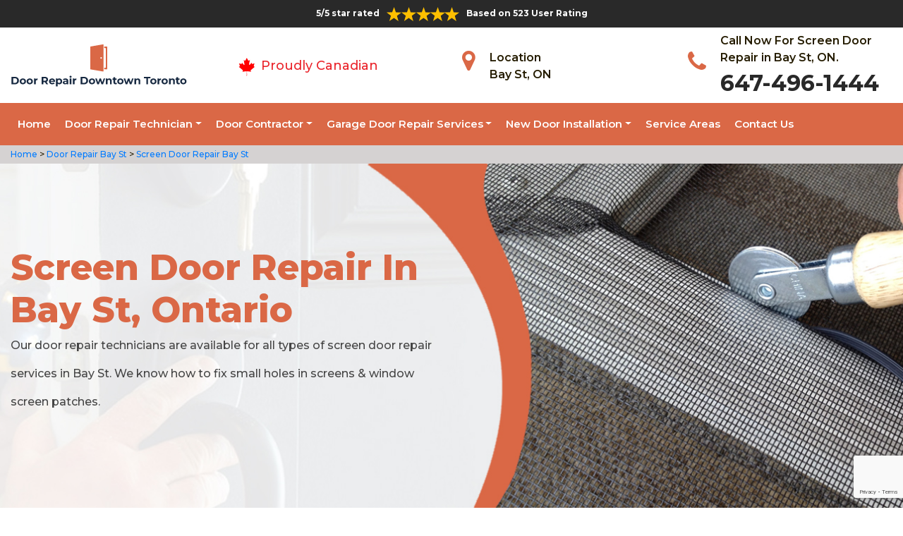

--- FILE ---
content_type: text/html
request_url: https://www.doorrepairdowntowntoronto.ca/bay-st/screen-door-repair-bay-st-on/
body_size: 9712
content:
<!DOCTYPE html>
<html lang="en">

<head>
	<meta charset="UTF-8">
	<meta name="viewport" content="width=device-width, initial-scale=1.0">
	<link rel="shortcut icon" href="/images/proudly-canadian.png" type="image/x-icon">
	<link rel="stylesheet" href="https://maxcdn.bootstrapcdn.com/bootstrap/4.4.1/css/bootstrap.min.css">
	<link href="https://fonts.googleapis.com/css2?family=Montserrat:wght@300;400;500;600;700;800;900&display=swap" rel="stylesheet">
	<link rel="stylesheet" href="https://cdnjs.cloudflare.com/ajax/libs/font-awesome/4.7.0/css/font-awesome.min.css">
	<link rel="stylesheet" href="/style.css">
	<script src="https://code.jquery.com/jquery-3.1.1.min.js"></script>
	<title>Screen Door Repair Bay St &#129351; - Sliding Screen Door Repair Bay St</title>
    <meta name="description" content="Do you need Screen Door Repair Bay St to repair your commercial & residential screen doors? We have &#9989; experienced technicians to provide emergency screen door repair services like sliding screen door repair & patio screen door repair. Call us at &#128383; 647-496-1444." />
    <meta name="keywords" content="screen door repair Bay St, sliding screen door repair Bay St, metal screen door repair Bay St" />
    <meta name="robots" content="index, follow">
    <meta http-equiv="Content-Type" content="text/html; charset=utf-8">
    <meta name="language" content="English">
    <meta name="revisit-after" content="7 days">
    <meta property="og:title" content="Screen Door Repair Bay St &#129351; - Sliding Screen Door Repair Bay St" />
    <meta property="og:description" content="Do you need Screen Door Repair Bay St to repair your commercial & residential screen doors? We have &#9989; experienced technicians to provide emergency screen door repair services like sliding screen door repair & patio screen door repair. Call us at &#128383; 647-496-1444." />
    <meta property="og:image" content="/userfiles/images/banner/screen-door-repair.jpg" />
    <link rel="canonical" href="https://www.doorrepairdowntowntoronto.ca/bay-st/screen-door-repair-bay-st-on/" />

</head>

<body>
    <!--  Clickcease.com tracking-->
<script type='text/javascript'>var script = document.createElement('script');
script.async = true; script.type = 'text/javascript';
var target = 'https://www.clickcease.com/monitor/stat.js';
script.src = target;var elem = document.head;elem.appendChild(script);
</script>
<noscript>
<a href='https://www.clickcease.com' rel='nofollow'><img src='https://monitor.clickcease.com/stats/stats.aspx' alt='ClickCease'/></a>
</noscript>
<!--  Clickcease.com tracking-->
	<a href="tel:647-496-1444" class="float d-lg-none" target="_blank">
		<i class="fa fa-phone" aria-hidden="true"></i>
	</a>
	<div id="topbar" class="topbar d-none d-lg-flex d-md-flex">
		<div class="container">
			<div class="row">
				<div class=" col-sm-12 col-xs-12 text-center ">
					<div class="star-text">
						<p>5/5 star rated</p>
						<img class="mb-1" src="/images/5-stars.png" alt="Client Reviews">
						<p>Based on 523 User Rating</p>
					</div>
				</div>


				<div class="col-md-4 right-header-area d-none">
					<div class="social-icons">
						<ul class="social-icons-dark">
							<li class="social-icons__item">
								<a href="http://facebook.com">
									<i class="fa fa-facebook"></i>
								</a>
							</li>
							<li class="social-icons__item">
								<a href="http://twitter.com">
									<i class="fa fa-twitter"></i>
								</a>
							</li>
							<li class="social-icons__item">
								<a href="http://google.com">
									<i class="fa fa-google-plus"></i>
								</a>
							</li>
							<li class="social-icons__item">
								<a href="http://linkedin.com">
									<i class="fa fa-linkedin"></i>
								</a>
							</li>
							<li class="social-icons__item">
								<a href="http://instagram.com">
									<i class="fa fa-instagram"></i>
								</a>
							</li>
						</ul>

					</div>
				</div>
			</div>
		</div>
		<a href="tel:647-556-5660" class="float d-lg-none" target="_blank">
			<i class="fa fa-phone" aria-hidden="true"></i>
		</a>
	</div>
	<header class="header" id="header">
<div class="header-content">
<div class="container">
<div class="row">
<div class="col-lg-3 col-md-6 col-6 text-left"><a class="navbar-brand" href="/"><img alt="
/images/door-repair-downtown-toronto.png" class="logo" src="/images/door-repair-downtown-toronto.png" /> </a></div>

<div class="col-6 text-center d-lg-none d-md-none">
<div class="star-text">
<p>5/5 star rated</p>
<img alt="best door repair company Bay St" class="mb-1" src="/images/5-stars.png" />
<p>Based on 452 User Rating</p>
</div>
</div>

<div class="col-lg-3 col-md-6 d-md-block">
<div class="header-text">
<div class="header-info"><img alt="door repair experts Bay St" src="/images/proudly-canadian.png" />&nbsp;<span class="proudly-canadian">Proudly Canadian</span></div>
</div>
</div>

<div class="col-lg-3 col-md-6 col-6 head-section d-none d-lg-flex d-md-flex"><i class="fa fa-map-marker" aria-hidden="true"></i>
<p><span>Location</span><br />
Bay St, ON</p>
</div>

<div class="col-lg-3 col-md-6 col-6 head-section d-none d-lg-flex d-md-flex"><i class="fa fa-phone" aria-hidden="true"></i>
<p><span>Call Now For Screen Door Repair in Bay St, ON.</span><br />
<a href="tel:647-496-1444">647-496-1444</a></p>
</div>
</div>
</div>
</div>

<div class="header-menu affix-nav">
<div class="container">
<div class="navigation" id="dropdown-item-navigation">
<div class="navigation textext-center">
<nav class="navbar navbar-expand-lg navbar-light ">
<div class="nav-menu nav-menu-fixed d-lg-none "><a class="active" href="tel:647-496-1444">Call Now 647-496-1444</a></div>
<button aria-controls="navbarSupportedContent" aria-expanded="false" aria-label="Toggle navigation" class="navbar-toggler" data-target="#navbarSupportedContent" data-toggle="collapse" type="button"><span class="navbar-toggler-icon"></span></button>

<div class="collapse navbar-collapse" id="navbarSupportedContent">
<ul class="nav navbar-nav">
	<li class="active"><a href="/">Home</a></li>
	<li class="dropdown has_submenu megamenu-li"><a class="dropdown-toggle" href="#">Door Repair Technician</a>
	<ul class="dropdown-menu sub_menu sm-menu">
		<li>
		<div class="row">
		<div class="col-lg-3">
		<ul>
			<li><a class="dropdown-item" href="/bay-st/door-bell-repair-bay-st-on/">Door Bell Repair</a></li>
			<li><a class="dropdown-item" href="/bay-st/door-lock-repair-bay-st-on/">Door Lock Repair</a></li>
			<li><a class="dropdown-item" href="/bay-st/steel-door-repair-bay-st-on/">Steel Door Repair</a></li>
			<li><a class="dropdown-item" href="/bay-st/entry-door-repair-bay-st-on/">Entry Door Repair</a></li>
			<li><a class="dropdown-item" href="/bay-st/front-door-repair-bay-st-on/">Front Door Repair</a></li>
			<li><a class="dropdown-item" href="/bay-st/closet-door-repair-bay-st-on/">Closet Door Repair</a></li>
			<li><a class="dropdown-item" href="/bay-st/frame-door-repair-bay-st-on/">Frame Door Repair</a></li>
		</ul>
		</div>

		<div class="col-lg-4">
		<ul>
			<li><a class="dropdown-item" href="/bay-st/glass-door-repair-bay-st-on/">Glass Door Repair</a></li>
			<li><a class="dropdown-item" href="/bay-st/french-door-repair-bay-st-on/">French Door Repair</a></li>
			<li><a class="dropdown-item" href="/bay-st/screen-door-repair-bay-st-on/">Screen Door Repair</a></li>
			<li><a class="dropdown-item" href="/bay-st/shower-door-repair-bay-st-on/">Shower Door Repair</a></li>
			<li><a class="dropdown-item" href="/bay-st/wooden-door-repair-bay-st-on/">Wooden Door Repair</a></li>
			<li><a class="dropdown-item" href="/bay-st/commercial-door-repair-bay-st-on/">Commercial Door Repair</a></li>
			<li><a class="dropdown-item" href="/bay-st/handicap-door-opener-repair-bay-st-on/">Handicap Door Opener Repair</a></li>
		</ul>
		</div>

		<div class="col-lg-4">
		<ul>
			<li><a class="dropdown-item" href="/bay-st/interior-door-repair-bay-st-on/">Interior Door Repair</a></li>
			<li><a class="dropdown-item" href="/bay-st/fiberglass-door-repair-bay-st-on/">Fiberglass Door Repair</a></li>
			<li><a class="dropdown-item" href="/bay-st/storefront-door-repair-bay-st-on/">Storefront Door Repair</a></li>
			<li><a class="dropdown-item" href="/bay-st/residential-door-repair-bay-st-on/">Residential Door Repair</a></li>
			<li><a class="dropdown-item" href="/bay-st/patio-sliding-door-repair-bay-st-on/">Patio Sliding Door Repair</a></li>
		</ul>
		</div>
		</div>
		</li>
	</ul>
	</li>
	<li class="dropdown"><a class="dropdown-toggle" href="#">Door Contractor</a>
	<ul class="dropdown-menu">
		<li><a class="dropdown-item" href="/bay-st/door-expert-bay-st-on/">Door Expert</a></li>
		<li><a class="dropdown-item" href="/bay-st/door-contractor-bay-st-on/">Door Contractor</a></li>
		<li><a class="dropdown-item" href="/bay-st/door-replacement-bay-st-on/">Door Replacement</a></li>
		<li><a class="dropdown-item" href="/bay-st/high-security-door-bay-st-on/">High Security Door</a></li>
		<li><a class="dropdown-item" href="/bay-st/door-buzzer-systems-bay-st-on/">Door Buzzer Systems</a></li>
		<li><a class="dropdown-item" href="/bay-st/access-control-system-bay-st-on/">Access Control System</a></li>
		<li><a class="dropdown-item" href="/bay-st/automatic-door-opener-bay-st-on/">Automatic Door Opener</a></li>
	</ul>
	</li>
	<li class="dropdown"><a class="dropdown-toggle" href="#">Garage Door Repair Services</a>
	<ul class="dropdown-menu">
		<li><a class="dropdown-item" href="/bay-st/garage-door-repair-bay-st-on/">Garage Door Repair</a></li>
		<li><a class="dropdown-item" href="/bay-st/garage-door-cable-repair-bay-st-on/">Garage Door Cable Repair</a></li>
		<li><a class="dropdown-item" href="/bay-st/garage-door-spring-repair-bay-st-on/">Garage Door Spring Repair </a></li>
		<li><a class="dropdown-item" href="/bay-st/garage-door-opener-repair-bay-st-on/">Garage Door Opener Repair</a></li>
		<li><a class="dropdown-item" href="/bay-st/overhead-garage-door-repair-bay-st-on/">Overhead Garage Door Repair</a></li>
	</ul>
	</li>
	<li class="dropdown"><a class="dropdown-toggle" href="#">New Door Installation</a>
	<ul class="dropdown-menu">
		<li><a class="dropdown-item" href="/bay-st/new-door-installation-bay-st-on/">New Door Installation</a></li>
		<li><a class="dropdown-item" href="/bay-st/door-push-bar-installation-bay-st-on/">Door Push Bar Installation</a></li>
		<li><a class="dropdown-item" href="/bay-st/door-peephole-installation-bay-st-on/">Door Peephole Installation</a></li>
		<li><a class="dropdown-item" href="/bay-st/bathroom-door-installation-bay-st-on/">Bathroom Door Installation</a></li>
	</ul>
	</li>
	<li><a href="/service-areas/">Service Areas</a></li>
	<li><a href="/contact-us/">Contact Us</a></li>
</ul>
</div>
</nav>
</div>
</div>
</div>
</div>
</header>

<div class="brd">
<div class="container">
<div class="row">
<div class="col-sm-12"><a href="/">Home </a> &gt;<a href="/bay-st/door-repair-bay-st-on/"> Door Repair Bay St</a> &gt;<a href="/bay-st/screen-door-repair-bay-st-on/"> Screen Door Repair Bay St</a></div>
</div>
</div>
</div>

<section class="banner " style="background: url(/userfiles/images/banner/screen-door-repair.jpg);">
<div class="container">
<div class="row">
<div class="col-lg-6">
<h1>Screen Door Repair in Bay St, Ontario</h1>

<p>Our door repair technicians are available for all types of screen door repair services in Bay St. We know how to fix small holes in screens &amp; window screen patches.</p>
</div>
</div>
</div>
</section>

<section class="main-content-wrap">
<div class="container">
<div class="row">
<div class="col-md-8">
<div class="main-content">
<h2><strong>Our Screen Door Technicians Provide Commercial &amp; Residential Screen Door Repair Services Which Includes Screen Door Frame Repair, Screen Door Roller Repair &amp; Screen Door Hinge Repair.</strong></h2>

<p>In Bay St, ON the residents benefit from screen doors. Screen doors allow breezes to move throughout the home while keeping out unwanted pests and bugs. At Door Repair Bay St<strong> </strong>our <strong>Mobile Screen Door Repair Technicians</strong> offer custom screen door repairs and installation work, performed at the convenience of your home and within a single visit. We also offer screen door repair service for sliding screen replacement of torn, ripped, or damaged screens, as well as <strong>Sliding Screen Door Frames</strong>. We offer you the best screen repair service in the area helping your door look and function as good as new. We are a window and door screens repair company, proud of what we do, and we offer you the best screen repair service in Bay St, ON.</p>

<p style="text-align:center;"><img src="https://www.doorrepairdowntowntoronto.ca/imggen/screen-door-repair-bay-st-ontario.webp" alt="Screen Door Repair Bay St - Ontario" /></p>

<h3><strong>Bay St Sliding Screen Door Repair</strong></h3>

<p>We offer sliding screen door repair in Bay St, ON, and the surrounding areas, working to a high standard, every single time. We know how important it is to have the privacy you need, while also ensuring debris, rodents, and insects remain outside. Our team of highly trained sliding screens repair and <strong>Screens Installation Experts</strong> at Door Repair Bay St can advise you on the quality of your current screens, and how we think we can improve them. We also ensure that we work with your budget in mind, without compromising on quality, so you get the best value for your money, every time you do business with Door Repair Bay St.&nbsp;</p>

<h3><strong>Patio Screen Door Repair&nbsp;in Bay St</strong></h3>

<p>Windows and screens provide valuable benefits to our homes by filtering outside air, cooling our homes, UV ray protection, reducing the number of outdoor pests and parasites, and providing more privacy. They even help us save money on air conditioning during mild and enjoyable summer days. At <strong>Door Repair Bay St</strong> we offer patio screen door repair services across Bay St, ON. Our patio screen door experts will repair worn out frames, broken glass, <strong>Foggy Thermopane Windows</strong>, and more. We can also replace patio screen door rollers, sliders, and rubber gasket seal so you can use your patio screen door without any trouble. It doesn't hurt to give us a call in between the seasons, we quickly assess the condition of your patio screen door and repair it as soon as possible.&nbsp;</p>

<h3><strong>Bay St Screen Door Frame Repair</strong></h3>

<p>Door screens may fall out of the frame due to it being knocked by something heavy, or through regular wear and tear. If this has happened to your door screen, the team <strong>Door Repair Bay St</strong> can help. Whether your screen door frame has become damaged by strong winds or by being impacted you will need to have the frame and the screen replaced. The good news is that we can repair the screen door frame at an affordable price without compromising quality. At Door Repair Bay St, we have all the equipment, the materials and the expertise to help you <a href="/bay-st/frame-door-repair-bay-st-on/"><strong>Repair Your Screen Door Frame</strong></a> in Bay St, ON. Contact us today and get a free quote for your screen door frame repair project.</p>

<h2><strong>Our Screen Door Repair Services in Bay St</strong></h2>

<p>At Door Repair Bay St we offer the following screen door repair services in Bay St, ON:</p>

<ul>
	<li><strong>Screen Door Lock Repair Bay St</strong></li>
	<li><strong>Metal Screen Door Repair Bay St</strong></li>
	<li><strong>Bay St Screen Door Roller Repair</strong></li>
	<li><strong>Bay St Storm Door Screen Repair</strong></li>
</ul>

<p>At Door Repair Bay St we are a fully licensed and insured screen door repair company. Our technicians are fully trained, experienced and knowledgeable in handling various types of screen door issues including lock repair, frame repair and replacement or tracking that needs adjusting. We are easily accessible in Bay St, ON.<br />
<img alt="metal screen door repair in Bay St" src="/userfiles/images/metal-screen-door-repair.jpg" style="margin: 10px;" /></p>

<h3><strong>Bay St Screen Door Lock Repair </strong></h3>

<p>A broken or damaged screen door lock is a threat to your security and privacy. If the lock of your screen door is broken or damaged, it is important to get it repaired as soon as possible, because <a href="/bay-st/door-lock-repair-bay-st-on/"><strong>Malfunctioning Screen Door Lock</strong></a> can make you unsafe and risky for your family. Door Repair Bay St of Bay St offers services of screen door lock repair to residential and commercial clients across Bay St, ON.</p>

<h3><strong>Metal Screen Door Repair in Bay St</strong></h3>

<p>At Door Repair Bay St it is our primary goal to provide you with fast, quick, and efficient repair services for your metal screen doors. With the passage of time your metal screen door gets damaged and faces some wear and tear. Door Repair Bay St is the destination to repair <strong>Damaged or Broken Metal Screen Door</strong> in Bay St, ON. With Door Repair Bay St your satisfaction is at the heart of everything we do. We know how to breathe new life into old metal screen doors.</p>

<h3><strong>Bay St Screen Door Roller Repair</strong></h3>

<p>If screen door rollers get damaged, you will not be able to move your screen door smoothly and easily. A screen door utilizes a system of rollers to operate. Over time, they can become worn, which can cause problems when it comes to opening and closing the screen door. At <strong>Door Repair Bay St</strong> we provide high quality screen door roller repair for owners of residential and commercial properties in Bay St.<br />
<img alt="screen door roller repair in Bay St" src="/userfiles/images/screen-door-roller-repair.jpg" style="margin: 10px;" /></p>

<h3><strong>Storm Door Screen Repair in&nbsp;Bay St </strong></h3>

<p>At Door Repair Bay St we understand these troubles and inconveniences of storm door, so we provide storm door screen repair service across Bay St, ON. We are always available in the hour of need to address all of your commercial and <strong>Residential Garage Storm Door Screen Repair</strong> needs. The team at Door Repair Bay St comes with the highest quality service at the lowest possible price throughout Bay St, ON.</p>
</div>
</div>

<div class="col-md-4"><div class="sidebar-block mb-5">
<div class="sidebar-heading">
<h3>Quote For Screen Door Repair in Bay St, ON</h3>
</div>

<div class="sidebar-content">
<div class="expMessage">&nbsp;</div>

<form action="#" id="contactUs" method="post" name="requestformR" novalidate="novalidate">
<div class="form-group"><input class="form-control required" id="name" name="formInput[name]" placeholder="Name *" type="text" /></div>

<div class="form-group"><input class="form-control required" id="mobile" name="formInput[phone]" placeholder="Phone *" type="text" /></div>

<div class="form-group"><input class="form-control required" id="email" name="formInput[email]" placeholder="Email *" type="email" /></div>

<div class="form-group"><textarea class="form-control" cols="30" id="" name="formInput[message]" placeholder="Messsage" rows="3"></textarea></div>

<div class="g-recaptcha" data-callback="setResponse" data-sitekey="6LfWYmgaAAAAAElo9opS5NhdvHS8gevF1Fm2ux8-" data-size="invisible">&nbsp;</div>
<input id="captcha-response" name="captcha-response" type="hidden" />
<div class="text-center"><button class="btn btn-primary" type="submit">Submit Now</button></div>
<input name="action" type="hidden" value="submitform" />&nbsp;</form>
</div>
</div>

<div class="sidebar-block mb-5">
<div class="sidebar-heading">
<h3>Bay St Information</h3>
</div>

<div class="sidebar-content">
<p class="mt-3"><iframe frameborder="0" height="350" marginheight="0" marginwidth="0" scrolling="no" src="https://maps.google.com/maps?width=100%&amp;height=600&amp;hl=en&amp;q=Bay St%20Ontario&amp;ie=UTF8&amp;t=&amp;z=14&amp;iwloc=B&amp;output=embed" width="100%">km radius map</iframe></p>
</div>
</div>
</div>
</div>
</div>
</section>

<div class="homepagecities">
<div class="container">
<div class="row">
<div class="col-sm-1 py-4">&nbsp;</div>

<div class="col-sm-11 py-4">
<h2 class="text-center"><b>Areas We Serve</b></h2>
<ul class="ul3"><li><a href="/alexandra-park/screen-door-repair-alexandra-park-on/">Alexandra Park</a></li><li><a href="/baldwin-village/screen-door-repair-baldwin-village-on/">Baldwin Village</a></li><li><a href="/bathurst-st/screen-door-repair-bathurst-st-on/">Bathurst St</a></li><li><a href="/bay-st/screen-door-repair-bay-st-on/">Bay St</a></li><li><a href="/cabbagetown/screen-door-repair-cabbagetown-on/">Cabbagetown</a></li><li><a href="/chinatown-downtown/screen-door-repair-chinatown-downtown-on/">Chinatown Downtown</a></li><li><a href="/church-and-wellesley/screen-door-repair-church-and-wellesley-on/">Church and Wellesley</a></li><li><a href="/cityplace/screen-door-repair-cityplace-on/">CityPlace</a></li><li><a href="/cn-tower/screen-door-repair-cn-tower-on/">Cn Tower</a></li><li><a href="/corktown/screen-door-repair-corktown-on/">Corktown</a></li><li><a href="/discovery-district/screen-door-repair-discovery-district-on/">Discovery District</a></li><li><a href="/distillery-district/screen-door-repair-distillery-district-on/">Distillery District</a></li><li><a href="/dufferin-grove/screen-door-repair-dufferin-grove-on/">Dufferin Grove</a></li><li><a href="/dundas-square/screen-door-repair-dundas-square-on/">Dundas Square</a></li><li><a href="/east-bayfront/screen-door-repair-east-bayfront-on/">East Bayfront</a></li><li><a href="/eaton-centre/screen-door-repair-eaton-centre-on/">Eaton Centre</a></li><li><a href="/entertainment-district/screen-door-repair-entertainment-district-on/">Entertainment District</a></li><li><a href="/fashion-district/screen-door-repair-fashion-district-on/">Fashion District</a></li><li><a href="/financial-district/screen-door-repair-financial-district-on/">Financial District</a></li><li><a href="/fort-york/screen-door-repair-fort-york-on/">Fort York</a></li><li><a href="/garden-district/screen-door-repair-garden-district-on/">Garden District</a></li><li><a href="/grange-park/screen-door-repair-grange-park-on/">Grange Park</a></li><li><a href="/greektown-danforth/screen-door-repair-greektown-danforth-on/">Greektown Danforth</a></li><li><a href="/harbord/screen-door-repair-harbord-on/">Harbord</a></li><li><a href="/harbord-village/screen-door-repair-harbord-village-on/">Harbord Village</a></li><li><a href="/harbourfront/screen-door-repair-harbourfront-on/">Harbourfront</a></li><li><a href="/huron/screen-door-repair-huron-on/">Huron</a></li><li><a href="/jarvis-st/screen-door-repair-jarvis-st-on/">Jarvis St</a></li><li><a href="/kensington-market/screen-door-repair-kensington-market-on/">Kensington Market</a></li><li><a href="/king-west/screen-door-repair-king-west-on/">King West</a></li><li><a href="/lakeshore/screen-door-repair-lakeshore-on/">Lakeshore</a></li><li><a href="/leslieville/screen-door-repair-leslieville-on/">Leslieville</a></li><li><a href="/liberty-village/screen-door-repair-liberty-village-on/">Liberty Village</a></li><li><a href="/little-italy-downtown/screen-door-repair-little-italy-downtown-on/">Little Italy Downtown</a></li><li><a href="/little-japan/screen-door-repair-little-japan-on/">Little Japan</a></li><li><a href="/little-portugal/screen-door-repair-little-portugal-on/">Little Portugal</a></li><li><a href="/midtown-toronto/screen-door-repair-midtown-toronto-on/">Midtown Toronto</a></li><li><a href="/moss-park/screen-door-repair-moss-park-on/">Moss Park</a></li><li><a href="/old-torotno/screen-door-repair-old-torotno-on/">Old Torotno</a></li><li><a href="/old-town/screen-door-repair-old-town-on/">Old Town</a></li><li><a href="/palmerston/screen-door-repair-palmerston-on/">Palmerston</a></li><li><a href="/parkdale/screen-door-repair-parkdale-on/">Parkdale</a></li><li><a href="/quayside/screen-door-repair-quayside-on/">Quayside</a></li><li><a href="/queen-st/screen-door-repair-queen-st-on/">Queen St</a></li><li><a href="/regent-park/screen-door-repair-regent-park-on/">Regent Park</a></li><li><a href="/riverside/screen-door-repair-riverside-on/">Riverside</a></li><li><a href="/rosedale/screen-door-repair-rosedale-on/">Rosedale</a></li><li><a href="/south-core/screen-door-repair-south-core-on/">South Core</a></li><li><a href="/spidna/screen-door-repair-spidna-on/">Spidna</a></li><li><a href="/st-james-town/screen-door-repair-st-james-town-on/">St. James Town</a></li><li><a href="/st-lawrence/screen-door-repair-st-lawrence-on/">St. Lawrence</a></li><li><a href="/sussex/screen-door-repair-sussex-on/">Sussex</a></li><li><a href="/the-annex/screen-door-repair-the-annex-on/">The Annex</a></li><li><a href="/toronto-islands/screen-door-repair-toronto-islands-on/">Toronto Islands</a></li><li><a href="/toronto-junction/screen-door-repair-toronto-junction-on/">Toronto Junction</a></li><li><a href="/trefann-court/screen-door-repair-trefann-court-on/">Trefann Court</a></li><li><a href="/yonge-st/screen-door-repair-yonge-st-on/">Yonge St</a></li><li><a href="/yorkville/screen-door-repair-yorkville-on/">Yorkville</a></li></ul></div>
</div>
</div>
</div>

    <section class="testimonials">
<div class="container">
<div class="row">
<div class="testimonial-head col-lg-7 col-md-8 col-sm-10 col-xs-12 col-xs-center text-center m-auto">
<h6 class="section-subtitle text-uppercase color-mid">Bay St Door Repair Find Solutions to Your Problem</h6>
<span class="section-title ">Don't Take Our Word For It</span>

<div class="line">&nbsp;</div>
</div>
</div>

<div class="row">
<div class="col-md-6">
<div class="testimonial-panel">
<div class="testimonial-icon"><i class="fa fa-quote-left"></i></div>

<div class="testimonial-body">
<p class="mb-20 font-14">After researching several companies, we chose Door Repair Bay St. The installers were very professional, clean, and we were very comfortable having them in our home! Big thank you to their team for making this as painless as possible!</p>

<div class="testimonial-meta">
<h5 class="ptb-5 t-uppercase color-theme">- Smith Gary</h5>

<h6 class="mb-0 color-mid d-none">OWNER</h6>
</div>
</div>
</div>
</div>

<div class="col-md-6">
<div class="testimonial-panel">
<div class="testimonial-icon"><i class="fa fa-quote-left"></i></div>

<div class="testimonial-body">
<p class="mb-20 font-14">I will highly recommend Door Repair Bay St. Entire team who visit us was trustworthy and followed through until the end and even after. Excellent craftsmanship and work ethic.</p>

<div class="testimonial-meta">
<h5 class="ptb-5 t-uppercase color-theme">- Jordan</h5>

<h6 class="mb-0 color-mid d-none">OWNER</h6>
</div>
</div>
</div>
</div>
</div>
</div>
</section>

	<footer>
<div class="footer-top">
<div class="container">
<div class="row">
<div class="col-lg-4 col-md-4 pb-xs-3">
<section>
<h4 class="footer-title">Door Repair Bay St, ON</h4>

<p>Door Repair Bay St service technicians are extremely competent craftsmen with approximately ten years' experience in&nbsp;services. We're door repair service and maintenance specialists, as well as we are known for the high quality of our handiwork and expert integrity so you recognize the job will certainly be done appropriately and also successfully.</p>
</section>
</div>

<div class="col-lg-5 col-md-4 pb-xs-3">
<section>
<h4 class="footer--title">Quick Links</h4>

<div class="row">
<ul class="company-info-wid col-md-6">
	<li><a class="company-info-item" href="/bay-st/door-bell-repair-bay-st-on/">Door Bell Repair</a></li>
	<li><a class="company-info-item" href="/bay-st/door-lock-repair-bay-st-on/">Door Lock Repair</a></li>
	<li><a class="company-info-item" href="/bay-st/steel-door-repair-bay-st-on/">Steel Door Repair</a></li>
	<li><a class="company-info-item" href="/bay-st/residential-door-repair-bay-st-on/">Residential Door Repair</a></li>
	<li><a class="company-info-item" href="/bay-st/commercial-door-repair-bay-st-on/">Commercial Door Repair</a></li>
</ul>

<ul class="company-info-wid col-md-6">
	<li><a class="company-info-item" href="/bay-st/front-door-repair-bay-st-on/">Front Door Repair</a></li>
	<li><a class="company-info-item" href="/bay-st/interior-door-repair-bay-st-on/">Interior Door Repair</a></li>
	<li><a class="company-info-item" href="/bay-st/fiberglass-door-repair-bay-st-on/">Fiberglass Door Repair</a></li>
	<li><a class="company-info-item" href="/bay-st/storefront-door-repair-bay-st-on/">Storefront Door Repair</a></li>
	<li><a class="company-info-item" href="/privacy-policy/">Privacy Policy</a></li>
</ul>
</div>
</section>
</div>

<div class="col-lg-3 col-md-4 pb-xs-3">
<section>
<h4 class="footer--title">Contact Information</h4>

<ul class="company-info-wid">
	<li class="company-info-item"><i class="fa fa-map-marker" aria-hidden="true"></i><span class="info-detail">Bay St</span></li>
	<li class="company-info-item"><i class="fa fa-envelope" aria-hidden="true" style="font-size:20px;"></i><span class="info-detail"><a href="mailto:info@doorrepairdowntowntoronto.ca">Email Us</a></span></li>
	<li class="company-info-item"><i class="fa fa-phone" aria-hidden="true"></i><span class="info-detail"><a href="tel:647-496-1444">647-496-1444</a> </span></li>
</ul>

<p>&nbsp;</p>
</section>
</div>
</div>
</div>
</div>

<div class="footer-copyright text-center">
<div class="container">
<h6 class="copyright ">Copyright © <script>document.write(new Date().getFullYear()) </script> <a href="/" style="color:#fff">Door Repair Downtown Toronto</a> - All Rights Reserved.</h6>
</div>
</div>
</footer>

	<script type="application/ld+json">
    {
      "@context": "https://schema.org",
      "@type": "NewsArticle",
      "headline": "Article headline",
      "image": ["/userfiles/images/banner/screen-door-repair.jpg"],
      "datePublished": "2015-02-05T08:00:00+08:00",
      "dateModified": "2015-02-05T09:20:00+08:00",
      "author": [
        {
          "@type": "Person",
          "name": "Jane Doe",
          "url": "https://www.doorrepairdowntowntoronto.ca/"
        }
      ]
    }
  </script>
  
  <script type="application/ld+json">
    {
      "@context": "https://schema.org",
      "@type": "BreadcrumbList",
      "itemListElement": [
        {
          "@type": "ListItem",
          "position": 1,
          "item": {
            "@id": "/bay-st/screen-door-repair-bay-st-on/",
            "name": "Door Repair Bay St"
          }
        }
      ]
    }
  </script>
  
  <script type="application/ld+json">
    {
      "@context": "https://schema.org",
      "@type": "Organization",
      "name": "Door Repair Bay St",
      "legalName": "Door Repair Bay St",
      "alternateName": "Door Repair Bay St",
      "url": "https://www.doorrepairdowntowntoronto.ca/",
      "logo": "/images/door-repair-downtown-toronto.png",
      "foundingDate": "2001",
      "founders": [
        {
          "@type": "Person",
          "name": "Top"
        }
      ],
      "address": {
        "@type": "PostalAddress",
        "streetAddress": "Ontario",
        "addressLocality": "Ontario",
        "addressRegion": "Ontario",
        "addressCountry": "Ontario"
      },
      "contactPoint": {
        "@type": "ContactPoint",
        "contactType": "customer support",
        "telephone": "647-496-1444"
      },
      "sameAs": [
        "https://www.facebook.com/",
        "https://www.youtube.com/"
      ]
    }
  </script>
  
  <script type="application/ld+json">
    {
      "@context": "http://schema.org/",
      "@type": "Product",
      "name": "Screen Door Repair Bay St",
      "image": "/userfiles/images/banner/screen-door-repair.jpg",
      "description": "Do you need Screen Door Repair Bay St to repair your commercial & residential screen doors? We have &#9989; experienced technicians to provide emergency screen door repair services like sliding screen door repair & patio screen door repair. Call us at &#128383; 647-496-1444.",
      "brand": {
        "@type": "Brand",
        "name": "Door Repair Bay St"
      },
      "sku": "0",
      "gtin8": "0",
      "gtin13": "0",
      "gtin14": "0",
      "mpn": "0",
      "offers": {
        "@type": "AggregateOffer",
        "priceCurrency": "CAD",
        "lowPrice": "1",
        "highPrice": "10",
        "offerCount": "7"
      },
      "aggregateRating": {
        "@type": "AggregateRating",
        "ratingValue": "4.9",
        "bestRating": "5",
        "worstRating": "",
        "ratingCount": "523"
      },
  
      "review": {
        "@context": "http://schema.org/",
        "name": "Best Rating",
        "@type": "Review",
        "reviewBody": "Door Repair Bay St answered my telephone call instantly and was beyond educated. He was very easy to connect with and also defeat the approximated time he offered me to get below. less than 20 mins! Incredible service. So handy and also good. 10/10 recommend. I'm beyond eased and really feel secure again in my house (after my secrets were taken). Thank you, Door Repair Bay St.",
        "author": {
          "@type": "Person",
          "name": "John Parker"
        }
      }
    }
  </script>
  
  <script type="application/ld+json">
    {
      "@context": "http://schema.org/",
      "@type": "Review",
      "author": {
        "@type": "Person",
        "name": "John Parker"
      },
      "reviewBody": "Door Repair Bay St answered my telephone call instantly and was beyond educated. He was very easy to connect with and also defeat the approximated time he offered me to get below. less than 20 mins! Incredible service. So handy and also good. 10/10 recommend. I'm beyond eased and really feel secure again in my house (after my secrets were taken). Thank you, Door Repair Bay St.",
      "itemReviewed": {
        "@type": "LocalBusiness",
        "name": "Door Repair Bay St",
        "priceRange": "$$",
        "telephone": "647-496-1444",
        "address": {
          "@type": "PostalAddress",
          "streetAddress": "Ontario",
          "addressLocality": "Ontario",
          "addressRegion": "Ontario",
          "addressCountry": "Ontario"
        },
  
        "image": "/images/door-repair-downtown-toronto.png"
      },
      "reviewRating": {
        "@type": "Rating",
        "ratingValue": 5,
        "worstRating": 1,
        "bestRating": 5,
        "reviewAspect": "Ambiance"
      }
    }
  </script>
  
  <script type="application/ld+json">
    {
      "@context": "http://schema.org",
      "@type": "WebSite",
      "url": "https://www.doorrepairdowntowntoronto.ca/",
      "potentialAction": {
        "@type": "SearchAction",
        "target": "https://www.doorrepairdowntowntoronto.ca/search/{search_key}",
        "query-input": "required name=search_key"
      }
    }
  </script>


	 <script src="/assets/js/jquery.validate.min.js"></script>
      <script src="/assets/js/maskinput.min.js"></script>
	<script src="/js/custom.js"></script>
	<script src="/js/jquery.validate.min.js"></script>
	<script src="https://cdnjs.cloudflare.com/ajax/libs/popper.js/1.12.9/umd/popper.min.js"
		integrity="sha384-ApNbgh9B+Y1QKtv3Rn7W3mgPxhU9K/ScQsAP7hUibX39j7fakFPskvXusvfa0b4Q" crossorigin="anonymous">
	</script>
	<script src="https://maxcdn.bootstrapcdn.com/bootstrap/4.0.0/js/bootstrap.min.js"
		integrity="sha384-JZR6Spejh4U02d8jOt6vLEHfe/JQGiRRSQQxSfFWpi1MquVdAyjUar5+76PVCmYl" crossorigin="anonymous">
	</script>
   <script src="https://www.google.com/recaptcha/api.js" async defer></script>    
    <script>
        
        
(function ($) {
      "use strict";
         $('#mobile').mask("999-999-9999");
            $("#contactUs").validate({
        submitHandler: function () {
            grecaptcha.execute();
            return false; 
        }
    });
  })(jQuery);
    
    function setResponse(response) {
    document.getElementById("captcha-response").value = response;
    var curForm = $("#contactUs");
    console.log('Captcha OK');
    $("<div />").addClass("formOverlay").appendTo(curForm);
    $.ajax({
        url: "/mail.php",
        type: "POST",
        data: curForm.serialize(),
        success: function (resdata) {
            var res = resdata.split("::");
            console.log(res);
            curForm.find("div.formOverlay").remove();
            curForm.prev(".expMessage").html(res[1]);
            if (res[0] == "Success") {
                curForm.remove();
                curForm.prev(".expMessage").html("");
            }
        },
    });
    return !1;
}
    </script>
    
    
    
    <!-- Default Statcounter code for Door Repair Downtown
Toronto https://www.doorrepairdowntowntoronto.ca/ -->
<script type="text/javascript">
var sc_project=12547587; 
var sc_invisible=1; 
var sc_security="b55279d9"; 
</script>
<script type="text/javascript"
src="https://www.statcounter.com/counter/counter.js"
async></script>
<noscript><div class="statcounter"><a title="Web Analytics"
href="https://statcounter.com/" target="_blank"><img
class="statcounter"
src="https://c.statcounter.com/12547587/0/b55279d9/1/"
alt="Web Analytics"></a></div></noscript>
<!-- End of Statcounter Code -->

    

</body>

</html>


--- FILE ---
content_type: text/html; charset=utf-8
request_url: https://www.google.com/recaptcha/api2/anchor?ar=1&k=6LfWYmgaAAAAAElo9opS5NhdvHS8gevF1Fm2ux8-&co=aHR0cHM6Ly93d3cuZG9vcnJlcGFpcmRvd250b3dudG9yb250by5jYTo0NDM.&hl=en&v=PoyoqOPhxBO7pBk68S4YbpHZ&size=invisible&anchor-ms=20000&execute-ms=30000&cb=deovldxjl3o3
body_size: 49415
content:
<!DOCTYPE HTML><html dir="ltr" lang="en"><head><meta http-equiv="Content-Type" content="text/html; charset=UTF-8">
<meta http-equiv="X-UA-Compatible" content="IE=edge">
<title>reCAPTCHA</title>
<style type="text/css">
/* cyrillic-ext */
@font-face {
  font-family: 'Roboto';
  font-style: normal;
  font-weight: 400;
  font-stretch: 100%;
  src: url(//fonts.gstatic.com/s/roboto/v48/KFO7CnqEu92Fr1ME7kSn66aGLdTylUAMa3GUBHMdazTgWw.woff2) format('woff2');
  unicode-range: U+0460-052F, U+1C80-1C8A, U+20B4, U+2DE0-2DFF, U+A640-A69F, U+FE2E-FE2F;
}
/* cyrillic */
@font-face {
  font-family: 'Roboto';
  font-style: normal;
  font-weight: 400;
  font-stretch: 100%;
  src: url(//fonts.gstatic.com/s/roboto/v48/KFO7CnqEu92Fr1ME7kSn66aGLdTylUAMa3iUBHMdazTgWw.woff2) format('woff2');
  unicode-range: U+0301, U+0400-045F, U+0490-0491, U+04B0-04B1, U+2116;
}
/* greek-ext */
@font-face {
  font-family: 'Roboto';
  font-style: normal;
  font-weight: 400;
  font-stretch: 100%;
  src: url(//fonts.gstatic.com/s/roboto/v48/KFO7CnqEu92Fr1ME7kSn66aGLdTylUAMa3CUBHMdazTgWw.woff2) format('woff2');
  unicode-range: U+1F00-1FFF;
}
/* greek */
@font-face {
  font-family: 'Roboto';
  font-style: normal;
  font-weight: 400;
  font-stretch: 100%;
  src: url(//fonts.gstatic.com/s/roboto/v48/KFO7CnqEu92Fr1ME7kSn66aGLdTylUAMa3-UBHMdazTgWw.woff2) format('woff2');
  unicode-range: U+0370-0377, U+037A-037F, U+0384-038A, U+038C, U+038E-03A1, U+03A3-03FF;
}
/* math */
@font-face {
  font-family: 'Roboto';
  font-style: normal;
  font-weight: 400;
  font-stretch: 100%;
  src: url(//fonts.gstatic.com/s/roboto/v48/KFO7CnqEu92Fr1ME7kSn66aGLdTylUAMawCUBHMdazTgWw.woff2) format('woff2');
  unicode-range: U+0302-0303, U+0305, U+0307-0308, U+0310, U+0312, U+0315, U+031A, U+0326-0327, U+032C, U+032F-0330, U+0332-0333, U+0338, U+033A, U+0346, U+034D, U+0391-03A1, U+03A3-03A9, U+03B1-03C9, U+03D1, U+03D5-03D6, U+03F0-03F1, U+03F4-03F5, U+2016-2017, U+2034-2038, U+203C, U+2040, U+2043, U+2047, U+2050, U+2057, U+205F, U+2070-2071, U+2074-208E, U+2090-209C, U+20D0-20DC, U+20E1, U+20E5-20EF, U+2100-2112, U+2114-2115, U+2117-2121, U+2123-214F, U+2190, U+2192, U+2194-21AE, U+21B0-21E5, U+21F1-21F2, U+21F4-2211, U+2213-2214, U+2216-22FF, U+2308-230B, U+2310, U+2319, U+231C-2321, U+2336-237A, U+237C, U+2395, U+239B-23B7, U+23D0, U+23DC-23E1, U+2474-2475, U+25AF, U+25B3, U+25B7, U+25BD, U+25C1, U+25CA, U+25CC, U+25FB, U+266D-266F, U+27C0-27FF, U+2900-2AFF, U+2B0E-2B11, U+2B30-2B4C, U+2BFE, U+3030, U+FF5B, U+FF5D, U+1D400-1D7FF, U+1EE00-1EEFF;
}
/* symbols */
@font-face {
  font-family: 'Roboto';
  font-style: normal;
  font-weight: 400;
  font-stretch: 100%;
  src: url(//fonts.gstatic.com/s/roboto/v48/KFO7CnqEu92Fr1ME7kSn66aGLdTylUAMaxKUBHMdazTgWw.woff2) format('woff2');
  unicode-range: U+0001-000C, U+000E-001F, U+007F-009F, U+20DD-20E0, U+20E2-20E4, U+2150-218F, U+2190, U+2192, U+2194-2199, U+21AF, U+21E6-21F0, U+21F3, U+2218-2219, U+2299, U+22C4-22C6, U+2300-243F, U+2440-244A, U+2460-24FF, U+25A0-27BF, U+2800-28FF, U+2921-2922, U+2981, U+29BF, U+29EB, U+2B00-2BFF, U+4DC0-4DFF, U+FFF9-FFFB, U+10140-1018E, U+10190-1019C, U+101A0, U+101D0-101FD, U+102E0-102FB, U+10E60-10E7E, U+1D2C0-1D2D3, U+1D2E0-1D37F, U+1F000-1F0FF, U+1F100-1F1AD, U+1F1E6-1F1FF, U+1F30D-1F30F, U+1F315, U+1F31C, U+1F31E, U+1F320-1F32C, U+1F336, U+1F378, U+1F37D, U+1F382, U+1F393-1F39F, U+1F3A7-1F3A8, U+1F3AC-1F3AF, U+1F3C2, U+1F3C4-1F3C6, U+1F3CA-1F3CE, U+1F3D4-1F3E0, U+1F3ED, U+1F3F1-1F3F3, U+1F3F5-1F3F7, U+1F408, U+1F415, U+1F41F, U+1F426, U+1F43F, U+1F441-1F442, U+1F444, U+1F446-1F449, U+1F44C-1F44E, U+1F453, U+1F46A, U+1F47D, U+1F4A3, U+1F4B0, U+1F4B3, U+1F4B9, U+1F4BB, U+1F4BF, U+1F4C8-1F4CB, U+1F4D6, U+1F4DA, U+1F4DF, U+1F4E3-1F4E6, U+1F4EA-1F4ED, U+1F4F7, U+1F4F9-1F4FB, U+1F4FD-1F4FE, U+1F503, U+1F507-1F50B, U+1F50D, U+1F512-1F513, U+1F53E-1F54A, U+1F54F-1F5FA, U+1F610, U+1F650-1F67F, U+1F687, U+1F68D, U+1F691, U+1F694, U+1F698, U+1F6AD, U+1F6B2, U+1F6B9-1F6BA, U+1F6BC, U+1F6C6-1F6CF, U+1F6D3-1F6D7, U+1F6E0-1F6EA, U+1F6F0-1F6F3, U+1F6F7-1F6FC, U+1F700-1F7FF, U+1F800-1F80B, U+1F810-1F847, U+1F850-1F859, U+1F860-1F887, U+1F890-1F8AD, U+1F8B0-1F8BB, U+1F8C0-1F8C1, U+1F900-1F90B, U+1F93B, U+1F946, U+1F984, U+1F996, U+1F9E9, U+1FA00-1FA6F, U+1FA70-1FA7C, U+1FA80-1FA89, U+1FA8F-1FAC6, U+1FACE-1FADC, U+1FADF-1FAE9, U+1FAF0-1FAF8, U+1FB00-1FBFF;
}
/* vietnamese */
@font-face {
  font-family: 'Roboto';
  font-style: normal;
  font-weight: 400;
  font-stretch: 100%;
  src: url(//fonts.gstatic.com/s/roboto/v48/KFO7CnqEu92Fr1ME7kSn66aGLdTylUAMa3OUBHMdazTgWw.woff2) format('woff2');
  unicode-range: U+0102-0103, U+0110-0111, U+0128-0129, U+0168-0169, U+01A0-01A1, U+01AF-01B0, U+0300-0301, U+0303-0304, U+0308-0309, U+0323, U+0329, U+1EA0-1EF9, U+20AB;
}
/* latin-ext */
@font-face {
  font-family: 'Roboto';
  font-style: normal;
  font-weight: 400;
  font-stretch: 100%;
  src: url(//fonts.gstatic.com/s/roboto/v48/KFO7CnqEu92Fr1ME7kSn66aGLdTylUAMa3KUBHMdazTgWw.woff2) format('woff2');
  unicode-range: U+0100-02BA, U+02BD-02C5, U+02C7-02CC, U+02CE-02D7, U+02DD-02FF, U+0304, U+0308, U+0329, U+1D00-1DBF, U+1E00-1E9F, U+1EF2-1EFF, U+2020, U+20A0-20AB, U+20AD-20C0, U+2113, U+2C60-2C7F, U+A720-A7FF;
}
/* latin */
@font-face {
  font-family: 'Roboto';
  font-style: normal;
  font-weight: 400;
  font-stretch: 100%;
  src: url(//fonts.gstatic.com/s/roboto/v48/KFO7CnqEu92Fr1ME7kSn66aGLdTylUAMa3yUBHMdazQ.woff2) format('woff2');
  unicode-range: U+0000-00FF, U+0131, U+0152-0153, U+02BB-02BC, U+02C6, U+02DA, U+02DC, U+0304, U+0308, U+0329, U+2000-206F, U+20AC, U+2122, U+2191, U+2193, U+2212, U+2215, U+FEFF, U+FFFD;
}
/* cyrillic-ext */
@font-face {
  font-family: 'Roboto';
  font-style: normal;
  font-weight: 500;
  font-stretch: 100%;
  src: url(//fonts.gstatic.com/s/roboto/v48/KFO7CnqEu92Fr1ME7kSn66aGLdTylUAMa3GUBHMdazTgWw.woff2) format('woff2');
  unicode-range: U+0460-052F, U+1C80-1C8A, U+20B4, U+2DE0-2DFF, U+A640-A69F, U+FE2E-FE2F;
}
/* cyrillic */
@font-face {
  font-family: 'Roboto';
  font-style: normal;
  font-weight: 500;
  font-stretch: 100%;
  src: url(//fonts.gstatic.com/s/roboto/v48/KFO7CnqEu92Fr1ME7kSn66aGLdTylUAMa3iUBHMdazTgWw.woff2) format('woff2');
  unicode-range: U+0301, U+0400-045F, U+0490-0491, U+04B0-04B1, U+2116;
}
/* greek-ext */
@font-face {
  font-family: 'Roboto';
  font-style: normal;
  font-weight: 500;
  font-stretch: 100%;
  src: url(//fonts.gstatic.com/s/roboto/v48/KFO7CnqEu92Fr1ME7kSn66aGLdTylUAMa3CUBHMdazTgWw.woff2) format('woff2');
  unicode-range: U+1F00-1FFF;
}
/* greek */
@font-face {
  font-family: 'Roboto';
  font-style: normal;
  font-weight: 500;
  font-stretch: 100%;
  src: url(//fonts.gstatic.com/s/roboto/v48/KFO7CnqEu92Fr1ME7kSn66aGLdTylUAMa3-UBHMdazTgWw.woff2) format('woff2');
  unicode-range: U+0370-0377, U+037A-037F, U+0384-038A, U+038C, U+038E-03A1, U+03A3-03FF;
}
/* math */
@font-face {
  font-family: 'Roboto';
  font-style: normal;
  font-weight: 500;
  font-stretch: 100%;
  src: url(//fonts.gstatic.com/s/roboto/v48/KFO7CnqEu92Fr1ME7kSn66aGLdTylUAMawCUBHMdazTgWw.woff2) format('woff2');
  unicode-range: U+0302-0303, U+0305, U+0307-0308, U+0310, U+0312, U+0315, U+031A, U+0326-0327, U+032C, U+032F-0330, U+0332-0333, U+0338, U+033A, U+0346, U+034D, U+0391-03A1, U+03A3-03A9, U+03B1-03C9, U+03D1, U+03D5-03D6, U+03F0-03F1, U+03F4-03F5, U+2016-2017, U+2034-2038, U+203C, U+2040, U+2043, U+2047, U+2050, U+2057, U+205F, U+2070-2071, U+2074-208E, U+2090-209C, U+20D0-20DC, U+20E1, U+20E5-20EF, U+2100-2112, U+2114-2115, U+2117-2121, U+2123-214F, U+2190, U+2192, U+2194-21AE, U+21B0-21E5, U+21F1-21F2, U+21F4-2211, U+2213-2214, U+2216-22FF, U+2308-230B, U+2310, U+2319, U+231C-2321, U+2336-237A, U+237C, U+2395, U+239B-23B7, U+23D0, U+23DC-23E1, U+2474-2475, U+25AF, U+25B3, U+25B7, U+25BD, U+25C1, U+25CA, U+25CC, U+25FB, U+266D-266F, U+27C0-27FF, U+2900-2AFF, U+2B0E-2B11, U+2B30-2B4C, U+2BFE, U+3030, U+FF5B, U+FF5D, U+1D400-1D7FF, U+1EE00-1EEFF;
}
/* symbols */
@font-face {
  font-family: 'Roboto';
  font-style: normal;
  font-weight: 500;
  font-stretch: 100%;
  src: url(//fonts.gstatic.com/s/roboto/v48/KFO7CnqEu92Fr1ME7kSn66aGLdTylUAMaxKUBHMdazTgWw.woff2) format('woff2');
  unicode-range: U+0001-000C, U+000E-001F, U+007F-009F, U+20DD-20E0, U+20E2-20E4, U+2150-218F, U+2190, U+2192, U+2194-2199, U+21AF, U+21E6-21F0, U+21F3, U+2218-2219, U+2299, U+22C4-22C6, U+2300-243F, U+2440-244A, U+2460-24FF, U+25A0-27BF, U+2800-28FF, U+2921-2922, U+2981, U+29BF, U+29EB, U+2B00-2BFF, U+4DC0-4DFF, U+FFF9-FFFB, U+10140-1018E, U+10190-1019C, U+101A0, U+101D0-101FD, U+102E0-102FB, U+10E60-10E7E, U+1D2C0-1D2D3, U+1D2E0-1D37F, U+1F000-1F0FF, U+1F100-1F1AD, U+1F1E6-1F1FF, U+1F30D-1F30F, U+1F315, U+1F31C, U+1F31E, U+1F320-1F32C, U+1F336, U+1F378, U+1F37D, U+1F382, U+1F393-1F39F, U+1F3A7-1F3A8, U+1F3AC-1F3AF, U+1F3C2, U+1F3C4-1F3C6, U+1F3CA-1F3CE, U+1F3D4-1F3E0, U+1F3ED, U+1F3F1-1F3F3, U+1F3F5-1F3F7, U+1F408, U+1F415, U+1F41F, U+1F426, U+1F43F, U+1F441-1F442, U+1F444, U+1F446-1F449, U+1F44C-1F44E, U+1F453, U+1F46A, U+1F47D, U+1F4A3, U+1F4B0, U+1F4B3, U+1F4B9, U+1F4BB, U+1F4BF, U+1F4C8-1F4CB, U+1F4D6, U+1F4DA, U+1F4DF, U+1F4E3-1F4E6, U+1F4EA-1F4ED, U+1F4F7, U+1F4F9-1F4FB, U+1F4FD-1F4FE, U+1F503, U+1F507-1F50B, U+1F50D, U+1F512-1F513, U+1F53E-1F54A, U+1F54F-1F5FA, U+1F610, U+1F650-1F67F, U+1F687, U+1F68D, U+1F691, U+1F694, U+1F698, U+1F6AD, U+1F6B2, U+1F6B9-1F6BA, U+1F6BC, U+1F6C6-1F6CF, U+1F6D3-1F6D7, U+1F6E0-1F6EA, U+1F6F0-1F6F3, U+1F6F7-1F6FC, U+1F700-1F7FF, U+1F800-1F80B, U+1F810-1F847, U+1F850-1F859, U+1F860-1F887, U+1F890-1F8AD, U+1F8B0-1F8BB, U+1F8C0-1F8C1, U+1F900-1F90B, U+1F93B, U+1F946, U+1F984, U+1F996, U+1F9E9, U+1FA00-1FA6F, U+1FA70-1FA7C, U+1FA80-1FA89, U+1FA8F-1FAC6, U+1FACE-1FADC, U+1FADF-1FAE9, U+1FAF0-1FAF8, U+1FB00-1FBFF;
}
/* vietnamese */
@font-face {
  font-family: 'Roboto';
  font-style: normal;
  font-weight: 500;
  font-stretch: 100%;
  src: url(//fonts.gstatic.com/s/roboto/v48/KFO7CnqEu92Fr1ME7kSn66aGLdTylUAMa3OUBHMdazTgWw.woff2) format('woff2');
  unicode-range: U+0102-0103, U+0110-0111, U+0128-0129, U+0168-0169, U+01A0-01A1, U+01AF-01B0, U+0300-0301, U+0303-0304, U+0308-0309, U+0323, U+0329, U+1EA0-1EF9, U+20AB;
}
/* latin-ext */
@font-face {
  font-family: 'Roboto';
  font-style: normal;
  font-weight: 500;
  font-stretch: 100%;
  src: url(//fonts.gstatic.com/s/roboto/v48/KFO7CnqEu92Fr1ME7kSn66aGLdTylUAMa3KUBHMdazTgWw.woff2) format('woff2');
  unicode-range: U+0100-02BA, U+02BD-02C5, U+02C7-02CC, U+02CE-02D7, U+02DD-02FF, U+0304, U+0308, U+0329, U+1D00-1DBF, U+1E00-1E9F, U+1EF2-1EFF, U+2020, U+20A0-20AB, U+20AD-20C0, U+2113, U+2C60-2C7F, U+A720-A7FF;
}
/* latin */
@font-face {
  font-family: 'Roboto';
  font-style: normal;
  font-weight: 500;
  font-stretch: 100%;
  src: url(//fonts.gstatic.com/s/roboto/v48/KFO7CnqEu92Fr1ME7kSn66aGLdTylUAMa3yUBHMdazQ.woff2) format('woff2');
  unicode-range: U+0000-00FF, U+0131, U+0152-0153, U+02BB-02BC, U+02C6, U+02DA, U+02DC, U+0304, U+0308, U+0329, U+2000-206F, U+20AC, U+2122, U+2191, U+2193, U+2212, U+2215, U+FEFF, U+FFFD;
}
/* cyrillic-ext */
@font-face {
  font-family: 'Roboto';
  font-style: normal;
  font-weight: 900;
  font-stretch: 100%;
  src: url(//fonts.gstatic.com/s/roboto/v48/KFO7CnqEu92Fr1ME7kSn66aGLdTylUAMa3GUBHMdazTgWw.woff2) format('woff2');
  unicode-range: U+0460-052F, U+1C80-1C8A, U+20B4, U+2DE0-2DFF, U+A640-A69F, U+FE2E-FE2F;
}
/* cyrillic */
@font-face {
  font-family: 'Roboto';
  font-style: normal;
  font-weight: 900;
  font-stretch: 100%;
  src: url(//fonts.gstatic.com/s/roboto/v48/KFO7CnqEu92Fr1ME7kSn66aGLdTylUAMa3iUBHMdazTgWw.woff2) format('woff2');
  unicode-range: U+0301, U+0400-045F, U+0490-0491, U+04B0-04B1, U+2116;
}
/* greek-ext */
@font-face {
  font-family: 'Roboto';
  font-style: normal;
  font-weight: 900;
  font-stretch: 100%;
  src: url(//fonts.gstatic.com/s/roboto/v48/KFO7CnqEu92Fr1ME7kSn66aGLdTylUAMa3CUBHMdazTgWw.woff2) format('woff2');
  unicode-range: U+1F00-1FFF;
}
/* greek */
@font-face {
  font-family: 'Roboto';
  font-style: normal;
  font-weight: 900;
  font-stretch: 100%;
  src: url(//fonts.gstatic.com/s/roboto/v48/KFO7CnqEu92Fr1ME7kSn66aGLdTylUAMa3-UBHMdazTgWw.woff2) format('woff2');
  unicode-range: U+0370-0377, U+037A-037F, U+0384-038A, U+038C, U+038E-03A1, U+03A3-03FF;
}
/* math */
@font-face {
  font-family: 'Roboto';
  font-style: normal;
  font-weight: 900;
  font-stretch: 100%;
  src: url(//fonts.gstatic.com/s/roboto/v48/KFO7CnqEu92Fr1ME7kSn66aGLdTylUAMawCUBHMdazTgWw.woff2) format('woff2');
  unicode-range: U+0302-0303, U+0305, U+0307-0308, U+0310, U+0312, U+0315, U+031A, U+0326-0327, U+032C, U+032F-0330, U+0332-0333, U+0338, U+033A, U+0346, U+034D, U+0391-03A1, U+03A3-03A9, U+03B1-03C9, U+03D1, U+03D5-03D6, U+03F0-03F1, U+03F4-03F5, U+2016-2017, U+2034-2038, U+203C, U+2040, U+2043, U+2047, U+2050, U+2057, U+205F, U+2070-2071, U+2074-208E, U+2090-209C, U+20D0-20DC, U+20E1, U+20E5-20EF, U+2100-2112, U+2114-2115, U+2117-2121, U+2123-214F, U+2190, U+2192, U+2194-21AE, U+21B0-21E5, U+21F1-21F2, U+21F4-2211, U+2213-2214, U+2216-22FF, U+2308-230B, U+2310, U+2319, U+231C-2321, U+2336-237A, U+237C, U+2395, U+239B-23B7, U+23D0, U+23DC-23E1, U+2474-2475, U+25AF, U+25B3, U+25B7, U+25BD, U+25C1, U+25CA, U+25CC, U+25FB, U+266D-266F, U+27C0-27FF, U+2900-2AFF, U+2B0E-2B11, U+2B30-2B4C, U+2BFE, U+3030, U+FF5B, U+FF5D, U+1D400-1D7FF, U+1EE00-1EEFF;
}
/* symbols */
@font-face {
  font-family: 'Roboto';
  font-style: normal;
  font-weight: 900;
  font-stretch: 100%;
  src: url(//fonts.gstatic.com/s/roboto/v48/KFO7CnqEu92Fr1ME7kSn66aGLdTylUAMaxKUBHMdazTgWw.woff2) format('woff2');
  unicode-range: U+0001-000C, U+000E-001F, U+007F-009F, U+20DD-20E0, U+20E2-20E4, U+2150-218F, U+2190, U+2192, U+2194-2199, U+21AF, U+21E6-21F0, U+21F3, U+2218-2219, U+2299, U+22C4-22C6, U+2300-243F, U+2440-244A, U+2460-24FF, U+25A0-27BF, U+2800-28FF, U+2921-2922, U+2981, U+29BF, U+29EB, U+2B00-2BFF, U+4DC0-4DFF, U+FFF9-FFFB, U+10140-1018E, U+10190-1019C, U+101A0, U+101D0-101FD, U+102E0-102FB, U+10E60-10E7E, U+1D2C0-1D2D3, U+1D2E0-1D37F, U+1F000-1F0FF, U+1F100-1F1AD, U+1F1E6-1F1FF, U+1F30D-1F30F, U+1F315, U+1F31C, U+1F31E, U+1F320-1F32C, U+1F336, U+1F378, U+1F37D, U+1F382, U+1F393-1F39F, U+1F3A7-1F3A8, U+1F3AC-1F3AF, U+1F3C2, U+1F3C4-1F3C6, U+1F3CA-1F3CE, U+1F3D4-1F3E0, U+1F3ED, U+1F3F1-1F3F3, U+1F3F5-1F3F7, U+1F408, U+1F415, U+1F41F, U+1F426, U+1F43F, U+1F441-1F442, U+1F444, U+1F446-1F449, U+1F44C-1F44E, U+1F453, U+1F46A, U+1F47D, U+1F4A3, U+1F4B0, U+1F4B3, U+1F4B9, U+1F4BB, U+1F4BF, U+1F4C8-1F4CB, U+1F4D6, U+1F4DA, U+1F4DF, U+1F4E3-1F4E6, U+1F4EA-1F4ED, U+1F4F7, U+1F4F9-1F4FB, U+1F4FD-1F4FE, U+1F503, U+1F507-1F50B, U+1F50D, U+1F512-1F513, U+1F53E-1F54A, U+1F54F-1F5FA, U+1F610, U+1F650-1F67F, U+1F687, U+1F68D, U+1F691, U+1F694, U+1F698, U+1F6AD, U+1F6B2, U+1F6B9-1F6BA, U+1F6BC, U+1F6C6-1F6CF, U+1F6D3-1F6D7, U+1F6E0-1F6EA, U+1F6F0-1F6F3, U+1F6F7-1F6FC, U+1F700-1F7FF, U+1F800-1F80B, U+1F810-1F847, U+1F850-1F859, U+1F860-1F887, U+1F890-1F8AD, U+1F8B0-1F8BB, U+1F8C0-1F8C1, U+1F900-1F90B, U+1F93B, U+1F946, U+1F984, U+1F996, U+1F9E9, U+1FA00-1FA6F, U+1FA70-1FA7C, U+1FA80-1FA89, U+1FA8F-1FAC6, U+1FACE-1FADC, U+1FADF-1FAE9, U+1FAF0-1FAF8, U+1FB00-1FBFF;
}
/* vietnamese */
@font-face {
  font-family: 'Roboto';
  font-style: normal;
  font-weight: 900;
  font-stretch: 100%;
  src: url(//fonts.gstatic.com/s/roboto/v48/KFO7CnqEu92Fr1ME7kSn66aGLdTylUAMa3OUBHMdazTgWw.woff2) format('woff2');
  unicode-range: U+0102-0103, U+0110-0111, U+0128-0129, U+0168-0169, U+01A0-01A1, U+01AF-01B0, U+0300-0301, U+0303-0304, U+0308-0309, U+0323, U+0329, U+1EA0-1EF9, U+20AB;
}
/* latin-ext */
@font-face {
  font-family: 'Roboto';
  font-style: normal;
  font-weight: 900;
  font-stretch: 100%;
  src: url(//fonts.gstatic.com/s/roboto/v48/KFO7CnqEu92Fr1ME7kSn66aGLdTylUAMa3KUBHMdazTgWw.woff2) format('woff2');
  unicode-range: U+0100-02BA, U+02BD-02C5, U+02C7-02CC, U+02CE-02D7, U+02DD-02FF, U+0304, U+0308, U+0329, U+1D00-1DBF, U+1E00-1E9F, U+1EF2-1EFF, U+2020, U+20A0-20AB, U+20AD-20C0, U+2113, U+2C60-2C7F, U+A720-A7FF;
}
/* latin */
@font-face {
  font-family: 'Roboto';
  font-style: normal;
  font-weight: 900;
  font-stretch: 100%;
  src: url(//fonts.gstatic.com/s/roboto/v48/KFO7CnqEu92Fr1ME7kSn66aGLdTylUAMa3yUBHMdazQ.woff2) format('woff2');
  unicode-range: U+0000-00FF, U+0131, U+0152-0153, U+02BB-02BC, U+02C6, U+02DA, U+02DC, U+0304, U+0308, U+0329, U+2000-206F, U+20AC, U+2122, U+2191, U+2193, U+2212, U+2215, U+FEFF, U+FFFD;
}

</style>
<link rel="stylesheet" type="text/css" href="https://www.gstatic.com/recaptcha/releases/PoyoqOPhxBO7pBk68S4YbpHZ/styles__ltr.css">
<script nonce="J9wykS6BeePYhVqx2ZQGyQ" type="text/javascript">window['__recaptcha_api'] = 'https://www.google.com/recaptcha/api2/';</script>
<script type="text/javascript" src="https://www.gstatic.com/recaptcha/releases/PoyoqOPhxBO7pBk68S4YbpHZ/recaptcha__en.js" nonce="J9wykS6BeePYhVqx2ZQGyQ">
      
    </script></head>
<body><div id="rc-anchor-alert" class="rc-anchor-alert"></div>
<input type="hidden" id="recaptcha-token" value="[base64]">
<script type="text/javascript" nonce="J9wykS6BeePYhVqx2ZQGyQ">
      recaptcha.anchor.Main.init("[\x22ainput\x22,[\x22bgdata\x22,\x22\x22,\[base64]/[base64]/[base64]/bmV3IHJbeF0oY1swXSk6RT09Mj9uZXcgclt4XShjWzBdLGNbMV0pOkU9PTM/bmV3IHJbeF0oY1swXSxjWzFdLGNbMl0pOkU9PTQ/[base64]/[base64]/[base64]/[base64]/[base64]/[base64]/[base64]/[base64]\x22,\[base64]\\u003d\\u003d\x22,\x22RsKDfUbCiipawoJHw4zCh2RUQiRHw7DCuWAswo51A8OPKsO0BSgvISBqwrfCt2B3wpfCkVfCu1XDu8K2XUnCuk9WFcOlw7F+w6k4HsOxMXEYRsOOV8KYw6xuw60vNjJxa8O1w57CncOxL8KnEi/CqsKMG8KMwp3Dj8Olw4YYw6TDlsO2wqpvNioxwrnDnMOnTU/Dn8O8TcOPwr80UMObaVNZXibDm8K7asKOwqfCkMOZSm/CgRfDhWnCpzdIX8OAMcOrwozDj8OFwq9ewqpndnhuO8O+wo0RNMOhSwPCp8K+bkLDnQ0HVFl0NVzCtcK0wpQvLRzCicKCWETDjg/[base64]/WMOVw65ewpxmO2bDvxRTw4N1w5PCmsKzw50WA8O2wqHCl8O/DHHCocKvw7oow5xew4oeIMKkw4lHw4N/BgPDux7Cj8KFw6Utw704w53Cj8KYH8KbXz3DqMOCFsOLM3rCmsKVHhDDtm10fRPDshHDu1k8UcOFGcKGwonDssK0RcKOwro7w5g6UmErwoshw5DCicOBYsKLw5gCwrY9NsKnwqXCjcOLwo0SHcK3w6Rmwp3CmULCtsO5w4zCm8K/[base64]/DjcOAw53CgMOqW8OROMKgX8OFasOSwrpjbsKyexEWwq/DkHjDnMKJS8Omw6YmdsOEQcO5w7xlw7MkwovCvsKvRC7DmDjCjxAtwpDCilvCusOvdcOIwr4rcsK4Dyh5w541QMOcBB4yXUl+wrPCr8Kuw5fDjWAiZ8KmwrZDBlrDrRAgSsOffsKBwrtewrVkw69cwrLDhMKVFMO5WcKAw5fDjm/[base64]/CjsKrbsKSwoE/[base64]/DqznCuMOFXxFWNsOVw7ZpwqzCp8OcwpM9w7xWw7UtW8ORwr/[base64]/YRvDoMO8wqY+AMKnBh9xw4Ezw7XDncO8NhXDqmHDuMKlAkgAw5rCj8Kpw6jCvcOLwpPCilIewpzClB3ChsOpFFRIax8mwrTCl8O0w7jCjcK0w58VWiRFe24kwrfCj0PDgETChsOVw7HDoMKHZFrDv0/[base64]/Dt8KnH8OcTW7DoMOcfyTDvADDjsKNw6cpIcKNw57DpHjCssKpSztxOsKUUcO3wo3CscKHwr4VwqjDmG8FwpPDksK2wq9PCcObDsOuaBDDiMOWLsK3w7w0O2Z6HMKTw5gbwrdgK8OBC8KMw7/[base64]/DnQJZS8OIUyzCmMK7bsOawq1awrvCnyDDj8KlwpxEw7Vjwr/CoXl7TsOhMXImwr9hw7gFwqvClDE2YcK/w6RQwrnDkcOPwobCp2k9UnPCnMOJw5wHwrDCrAdfdMOGLcKCw51Tw5AHPwvDuMO8wp7DoDt2w4DCklg/w5LDjE0Ww7zDh0FPwrpkMxfCuEXDn8OAw5bCgcKbwq9Qw5jCg8KjbFrDv8KRbsKSwrxAwpklw63CkDMIwpMew5XDqnN8w7bDr8KqwpRBHX3DvURUwpXClEPCiVLCisO9JsKYSMKfwpnCmcK+wqnDjsOZB8K6wobCqsKow6lywqdCdEZ5V3U2BcOBZAHCuMKnWsK/wpRKIQ0rw5AULsKhRsK2Z8OywoUlwoZyAMOdwrJlY8Ktw5wqw7I1R8KzUMOFAsOrG3lywqXCm0PDqMKBwpLCm8KCU8KLbU0UHH8dQnEIwqU/JF/DgMKrwqYNJUYhw5gHfRvDsMOAwp/[base64]/DhMOHw4N/[base64]/DkW/Cn2ALUTbCmGNYaGhFF8OBeMOJwqgcwppew6nDlAokw60pw43DnzbCusOPwrPDlcOiJMORw4puwohJN3BHEcKhw4sdw6/DnsOWwr7CuH3Ds8O3TwsGSsK7CRBfciITez3Dth09w7rCv2gjHsKsF8OTw4/CvQ3Cpigaw5QoC8ODCjMhwqggNWDDuMKRw5Z3wqxRc1rDlnRVLMKBw64/G8OnaBHCqcKAwqrCtz/DmcO/[base64]/DhgLCnSFHSnjCs2MBwrbDhw88Y8KMDMO7WWjDoWnCsUksbsOoGMOgwrPCnkMsw5/CqMKfw6ZqezXDhmN2LDzDlScxwozDpVjCj2fCvHVPwoY1wqbCg2BIOGksKsKkHn9wb8Ocw4JQwqI7w6QhwqQpVjPDkxt8BcODacKPw77CkMOXw4zCt2ozZcOsw5gKUMOMBGAWRFoWwoAfwphcwpDDj8KzGsOIw5vCmcOecAUJCH/DisOUwpgEw5lnwo3DmhbCoMKhw494wrHCoxjDlMOySzJBF0fDtsK2WTsfwqrDqQTCoMKfw5xmAnQYwoIBDcKZQsONw40Jwr45GsK/w6fCvsOOEcKzwr9wKSvDjnVOO8KTJD3CtE94wq3Dk00hw4NxB8KudUDCogTDqsO8YnbCpQoow51MXMK5B8KDe1U6V3PCuXXClcKIQWDCoWbDi2dHBcKNw4hYw6/Dj8KWQgJNBnAzA8Okw7bDnMKQwpzDtHhJw5NLT1/CusOCVn7DrcKrwosILsOwwqzCjkMQBsKPRVPCqRvCs8KgeAhdw6lYSkHDtCIqw5/[base64]/CvXIbwr7CtcKGW8ORwrAHHCbCtsOKMQ81w4nDiCrComFbwpg4HnQfF0XDmGjDmMO/Gg/CjcKyw4ApScO+wozDo8Otw5LCuMK3w6nCs0DCmQLDt8OHUVHCt8OrCxrDsMO1wqPCsn/DqcOLHz/CmsKSfMKGwqjCpAzDriRWw7tHA03CnsOjMcO/acO9dcOmSMOhwqcXQ1TCh1vDhcKhMcOJw7XCkS7CknRkw4/DisOQwpTCh8O4OybCp8Ohw6U0IkPCmMK8CA5uDl/Du8KVajcvd8KxDMKFasKPw4DDtsOTLcOBZ8OMw54Kck/Ct8OZwr7ClMOQw7MmwoXCsx1EOsOFEW3ChMOlSQgIwrRnw6MLGsKBw7N7wqBewpDDnWDCksOiAsKOwp1hw6N4w7nCv3k2w5zDjQDCg8Kawpkuawxgw73Dp3tdw75FJsOowqDClFNnwoTDjMKKMcO1NGPCuXfDtGFVwpcvwpk6D8OdaGJxw73CmMORwp/DtcO9woTDn8OHEsKcZsOEwpbCjcKRwozDscObOMOrwpgVwp1KacOZw7LCpcO9w4fDt8KZw4fCvRBewr/[base64]/[base64]/Dl2AcLDI+w4zDp8Oaw6/CqmHDhy/DnsOMwpldwqDCuAJKwrzCugvDm8Kcw7DDq3IDwpxzw516w5/DnEXDrW/Dq1/DtsKjcw/Dj8KDwrjDrB8Hwo41B8KLwpJQPcKidsOUw6/[base64]/CrV8Vw4Ybw7w+fT/CmsKjwrHCmsOcMDfDv1rCk8OjwrDCqyZTwqjDgMK6LcKITMO1wprDkEZSwqfCpxPDtsOiwpbCvcK4EcKaHj8sw7jCuFNMwqA9w7ZOcU5Dc3DDjsOkw7d/cw8Iw7nCqi3CjGLDlT0QC2AfHQ0Bwo5Nw5XCnsKDwoHCt8KXIcOkw4U1woAYwrVAwpLCkcOcwqzCrMOiEsKPPngwVWV4FcO4w4dAw6EOwq0/w6/ClTN9PwNLNMKOXsKQCWHChsOwb3tDwo/[base64]/Cp1/DiMKFLB1/woXDoDXCkMKNwrvCuMOuYwrClMK1wpjCrV3CgnA6w5LDr8KRwqwCw5M3woLDvcKowrzDuATDkcOXwrrDgWpGwrdnw7QKw4bDsMKZX8Kew5MIB8ORUcKyURDChcKywocMw6PDlGfChjocSxLClwIuwpzDiAseaDbCl3DCt8OXTsKowpAJPz3DmsKnaHMmw6/DvcKqw73CuMKgJcOMw4JEEFzDqsOIMUBhw4fCjHrDlsKNw5DCsj/DkGfDjMOyeRJMaMKOw7wHG1LDpMKqwqgCRH7CrMOtVcKGBEQQFMK3ShASOMKDR8KtF15BbcK9w4TDkMKsFMOiRRYcwrzDtyYNw5bCpzzDn8Kmw7IdI33CgMKGb8KBJMOKScK3JyxKw48Uw5rCrijDqMOzEzLChMO/wovDksKWA8KwU10wDMK7w6fDuQAdXGQPwpvDjMOgOcOWGAp/[base64]/[base64]/DuMOcwqfDqULChcO7wo9TwrQyw6/Dl0/CpSjCjiM9ZMO4w5M1wrDDmg3DhlXCryYnCUDDjxXDj2NUw4oUYx3Dq8O9w43Cr8OdwoF9X8Omb8OGecKBeMKDwo80w7AjAcKRw6ojwoPDvFI8I8OfcsO2F8OvLkLCrcO2GSfCqsOtwqLCoVTCrncsAMOMwrLCn3sXSwJ/w7nCssOcwpwuw4QdwrTCvA8Yw4jDgcOYwqcTIlvDo8KCAE9YPXDDq8Kfw6AOw49qCMKsfzjCnXQUZsKJw5/[base64]/I8KXwoTCvyjDhC50w50LwoMeH28gw5rCnkDCvQvDhcKvw7FZw5dSXsO7w6o3wpXCv8KxJHvDs8OdbsKbEMKRw6/DlcOpw6LCpxfDiC8HJQDClQdUAnrCs8Khw6tvwp7DicKsw43CnCJ+w6sJFG7DiQkPwqHDvRbCkkglwqTDiFvCgC/CocK9w6AlOsOcNMK4w6LDt8KUf0Q1w4PDrcOcNxIaVMOgaTXDhCUWw73DiV9FJcOtwr9VGHDDhic0w7XDnsKWw4oJwpgXw7PDpcKiw70XVkjDqyxowpE3w5XCusOqK8KSw4DDhMOrAhpbwp8gGsK/XQ3CojcqVHXCuMO4dmXDmsOiw7fDrDwDw6HCqcOww6Uew4/CrMKKw7zCssKsacKHcBsdUcORwqoSZUTCsMO6w4vCvkfDocKJw53CpMKVe2NTfgjCtjrCmsKIEibDjWHDigjDqcO8w4Jfwogsw4rCksK1wp7Cj8KMe27DlMKyw5UdLDMowqMEFsOgO8KlN8KDw4h6wqLDmcOfw5p4VsKowonCqTllwr/[base64]/IcOWw7XCu8OIw5dKLE47S0wfSxoow6jDncOGwoDDhGopaQEZwpbCkytkSMOmSEdsQMOLJ0gUdy/CicORwqcBNVXDp2nDgWTDosOQX8Omw6QVfsKaw6/DnmTChDXCoz/CpcK4C0B6wrN8wp3DvXDDliAJw7ljMSAFIMOJHsOUw6jDpMK4U3rCjcKGR8OkwrIwZ8Kxw6Ekw4XDmzkTZcKmaBRDScOuwr1cw5PCggfCoFM3GkfDkMKgw4Afwo/CmwrCi8O3w6dUw6h0fxzClhszwoLClMKUTcKcwrlqwpVXQMOkUUgGw7LChzjDkcORw6srdH5yY3zCumLChDMRwq/DmDzChcOMSlrChMKecWfCj8KAFwRIw6TDiMOPwobDicOBCkIuccKBw4dwNWFMwqUFAsKwasKyw4xCZsKLDCAhR8OXOsOJwobCvsOhwp41QsKWexHCnsOfeAPDs8KRw7jCpDjCuMKjCnR4PMOWw5TDkW8ew73CpMOsbMOHw6UBD8KVETLCu8KCwpbDuC/[base64]/DpVEJMANjw4IsNSZPwovDm2Bow7UhwoFKwrx+C8O2SEodwq3Dt1nCr8OcwpjCq8O7wrUSKnXCkxodw4nDq8OlwpkSwoUCwoDDp0vDgEfCocKmVcK/wpo4TDx0UsOJa8KMbgp1UCxAdMOQD8OyS8Oiw5pDKCVbwq/CksOIdMO+JMO7wrHCkMK/w7XCk1XDomkAb8OiZ8KPIcK7KsO8AMOBw71owr4TwrvDksOyexRyecKrw7bCrX7DqXEkIcKXPj4BBGPCnXo/P2DDk2TDgMOUw5LChX4ywovCg2E9XRVWasOowo4Qw6pBwqdydHHConYFwpAQSWDCuEjDgxzDqcK/w5HCnSkzMMOlwo3DgsOrKHYqfnpHwrA6WMOewoPCuFN6wqtgQBBIw55Yw5vDkntTPy4Nw70dasOMK8Obw5nDqcKKw5FCw4/CoB3Dp8O4wp05McKRwq0pw79aBw9Rw5UTfMK0KR3DucK9A8OVecKuJMOaJMKteRHCucK9KcOaw6QwBBEywp3DgkvDp3/DjsOPBgjDlFEzwod5HsKvwo4Zw5hqRMKZGsOLCiYZGwEowpwrw4jDuA7Dh1E7w6TCmsOHRwc5ccOfwrLDknkYw44xRsOYw6/DgMKLwqDCuWfCnV1EJF4uesOPMsKGWcKTccKIwrA/[base64]/[base64]/w6poC8KHLynDksKkw7DDhMOVwqnDjQtaw64tPcO4w5nDsDHDp8OVPMOow51tw70jw59/[base64]/CnQvCsF5Dw6BWwpjCgAXDrhINEcK/[base64]/CnsOewoDCtMOZMxPDkQ7DhA4Xw7vClMOiHsKadcK9w61nwqLDnMORwqkww7/CjsKpwqfCvSDDhxJcbsOgw54WDCzDk8KKw7PDn8K3wqfCl1zDssOHwoPCr1DDvMKXw67CoMOgw65xCx5oKsOLwowrwpJ8DsOJBTAwb8KoGEjDpMKyNsOSw5PCnSHCvgReQ2lXw77DiAkja0vDrsKEYCXDtsOpw45vJ1HClyPDj8Oaw5QHw7zDh8O/TSfDvcO8w5cCKsKMwpzCrMKTahwDfGrDhGkKwpAJOMK8O8OGwpgCwrwCw6zClsODIMKjw5hVw5XCiMKAwpl9w5zCiTLCqcOqVAAvw7LChWpjG8KDbMKSwqDCiMOuwqbCq0/DoMK3Z0wEw4XDsFHCrELDtFbDv8O8w4QzwqrCi8K2wppWfWh8CsOiVVIHwpTDtj53bj4lRcOqQsKuwpHDoSQ4wrvDtw5Kw4/Dm8OTwqlwwobClmTCr17Ct8K3T8KkN8O7w7AkwppbwoDCicOlS3F0exPCkMKDwpp+wo/CqUYRw657FsK6woHDgcKVHsK5w7XCkMO+w5I6w65YAlFZwq8TDB/CqW3CgMO1PBfDk23Cth5jA8OZwrXDpyQ/wqDClcO6AwFxw5/DgMOHecKvaX7DvTvCvigMwrFjahDCu8OLw4lOWUzCu0HCo8OmaR/DncKyUkV7B8KfbQdMworCh8OBb3hVw5MuSHkSw7s/WD/DtsKjw6IHK8OnwoXClMOaJVPCvcOew4bDhC7DmMOdw7U6w5cfA3HDiMK+JMKCcw/[base64]/FcKZQcK2Y8OLwphWVMOTQcO/w4zCosOGwp8OwoYew78jw7gaw77DoMOWw5bCrcK2fyUyGDxLY1xlw5hbw4XDvMKww6zDgBDDsMO4KGpmwqBTPRQtw5lJFXjDnm3DsjgIw40hw70Bwqhtw5k3wofDkk1aacOuwr/Cri88wo7Cr0rCjsKbO8KGwojDh8KDwrLCjcOdw5HDnkvDiQ0iwq3CgV1XTsOvw40Gw5XDvi7CjsOyBcKVwqjDiMOdD8KvwpBdST3DgsOvDg5cOUhlCHouM1/DmsO3Wncnw5pLwrctGDRhwobDksOCUEZUPcKKC2ZMYQklXsO4dMO0KcKTGMKdwpUEw5ZhwrYJw6Efw4JUJjwiHj1ewpIQOD7Cp8KIw6dMwr7CvWrDvRfCgsOdwrTDhmvCmsO8WcOBw5Ipwp7DhVgUVVYdGcOmaV0fFMKHHsKjPV/CoBfDucOyIxx0w5Ugw5Viw6XDnsOQXCcme8KTwrbCuTTConrCkcKNwobDhkJZEnU3wqNaw5XDokjCnFPCqTdLwq/CvlnDkFfDgyvCvsO8w4EHw4ZbEUbDr8KxwpA7w6IjNsKLwrnDvMKowpjCsjB8wrPCk8KlZMO2w6nDjsOXw755wo3Cn8Otw4lBwq3Cn8KlwqBrwp/CqDEYwrbCmcOSw5pBw6VWw5ckKsK0SxTCiC3DpsKPwppEwr7Dh8OvRR3CqcK9wrPCoUJeKsKIw7pYwrXDrMKISMKoBAHCtHHCkQjDqzl5BMKJdVTCtcKuwoxdwqEYdcK4wo/ClSvDlMOPdUTDoWQnVcKKUcKZZWrDhSPDr1zDqFMzZMKTw6TCsCQKGD9KagJweWBow4tfWAzDmw7Dg8Kmw7LCulQfbkTDoDwnLFvCucOmwqwFdMKME1gWwqNvXlB9w4jDkMO4wr/CvQ8Ow59RZhpFwp9Ww4DDmwwLwoASZsKVwoPCuMOEw5Y5w6xsdMOFwqnDmsKXOsO+w53Cp37Dmy3CnsOEwovDj00zP1J0woHDiRbDrcKhJRrChBVmw7nDuTfCgi4nw4tNwrvChsO/wp1dwpPCrhXCocOawqIgJ1M/wqg1M8KQw63DmGrDgU7DijbCm8OIw4JRwoPDtMK4wrfClB9je8OPwoDDlcKGwq8eImDDjsO1wpk5Z8Kjw6nCqsOIw4vDjsK2w5rDrRPDj8KLwqNrw4hiw5s8I8OhT8KuwodlLcOdw6bCicOww7U/XAZxXC7DtFfClFPDlVfCvH4mbsOTRMO+P8KcYxYRw7M6PiHCoQjCmcO1EMKqw7XCskRnwqFTDMOjAsK/wpxPD8KaJcKwRm9Pwo4FZD5/QcKLw6LDjwvCjz52w6jCmcK6ZMODwp7DrH7Co8K+VsOgFCFOHcKRXTpCwqQ5wpYEw4t+w4QXw54OSsOnwqJ7w5TDvcOKw7gMw7DDoUsKScOgd8KQHsOPw5/Dl3EEd8KwD8KEYC3CmnHDp33DigJlUQzDqioLw5XCinjCkH43Z8K9w7rDt8Obw43CqjZlIsO4T2s1w4lVw6zDow3CtsKOw6cew7fDssOBesOVFsKkScKaScK+w5xXW8KHMzQbfsKXwrTCqMOtw7/DvMKuw7/Dn8KDEWV3f2rCk8OpSjNzTkEiYRkBw5DCjsOWQhLCpcOQG1HCtmFTwqs+w73CjsKBw5lDWsOEwpsUARHCi8OEwpRsARzCnGNZwqzDjsOWwrLDo2jDpyTDhMOEwowkw5B4egADw7nDoBrCrcK5w7hfw4nCusOTcMOmwql/wo9PwrjDqmrDk8OKEFTDjMOKw7TDu8Onc8KKw6lCwpoBMkocFTsmB2nClEkgwr4kw5nDn8O5w6DDrcO/NcOTwrERcsO6XMK2wp3CmWsTZivCo2fDhnTDncKgw6TDmsOOwr9Gw6IVUxvDtDTCmFTCsxLDt8Oxw7pTD8Kqwq9gZsKTGMO+GMKbw7XCusK/w6ZRwq1hw6DDqQ8qw6InwpbDrT1eecKwV8O1w4bCjsOfXDEpw7XDtxlPYBRAODbDrsKIVsOgRA0rVsOHB8KPwrLDpcOcw4rCmMKfQG7DgcOgA8Orw6vCmsOhU3/DmX42w77DjsKBajrCv8ONw5nDnFXCuMK9U8KtV8KrZMOewpzCkMO9fsOuwpdHw7xtCcOLw4RpwpkYPFZFwp5dwpvDk8KSwpVSwpvDqcOpwopawprDiV7DlMO5wr7DhkoyRMKkw5bDimJGw64tXMOzwqQ/WcKOUAldw4VCOMOBEA1bw5cXw6YxwptfaRkOOTDDnMO5BSjCihVyw4fDiMKUw6/DrGDDuWfChcKiw5gGw5/[base64]/Ck8KsU0dGN3JJTWpHwqfCulMLQx4cRjvDhAnDnBLCvXAfwrPDgDclw6DCtA/[base64]/DqMOaOsKKw71RwqIwCifDt8OdV8KkXF/CvsO+w4Ypw5FUw7TCicO5w5NOQVk+e8Kow6wAEMO0woA3wrlWwpRWH8KNdkDCocOxDMKcXMOAGh3CgsOMwpnCiMO3QVFGw5/[base64]/DuB5yJBFsBMKKS8K3NcKwI2wNW8O/[base64]/HQY8CMOywqnDlkAMdh3DsQ/CpMOmwoNzw7LDhw3DlsOFd8OZwqvCkMOFw59Zw4t0w7nDm8OYwokUwr9SwoTCgcOuGsO8TcKDTVMTB8OBw73CiMOLKMKew4vCjRjDgcKUVRzDuMKnCyNcwrRkcMOdcsOUZ8O6ZsKPw6DDmRFNwoNLw40/wo8jw6/Cq8KRwpPDuWTDi3HDqztIb8KZMcOowqdawoHDniDDlcK6dcOrw6VfdDMLwpcFwpAofMKMw6Q1PCE7w5bChUw8W8OME2fCqQVpwppicDXDr8KLS8OEw5nCvG1AwojCoMOJVw/Dg0gPw4YUAcOafcO3WxdFCcK2w4LDk8KJOx5HQwsjwqfCojLDsWzDpcOzZxcABsKqPcOPwosBAsOww7LCpAjDmQzCrh7DmkdCwrF7dlctw53Dt8KoNR3CvMKzw47CoX0twromw5bDnTbCrcKWVMKQwq3Dn8OdwoDCkHjDhMO6wr5pAl/Dn8KewoXDuzNUwo9kKBvDiAFBdsOCw67DrURQw44tP1zDk8O8fG5UPH4Lw5PCuMKyUEzDgTwjwp4uw6HCm8O6QsKNNcK/[base64]/ESLDl8KcJcKhGsOsw7HDnjV9Z8KlwpFnHmjCiWPCozTDg8K2woVVDE3CucK/wrrCrTdnR8Oxw4bDu8KaQGfDq8OOwqs7A3R4w6UYwrDDgMOQMMOAw7PCuMKywpk2w7hGw78gw5bDnMKPYcKgYlbCv8KzR0YFFm/[base64]/DuA8Ec8O5w54BekYyw7I7w6JJAMKIacKRw5/DqwYoc8K/C27Dlx0bw7BuQnTCusKpw48CwoHCgcK6D3MIwq57VxVqwr9FG8Oxwpdzf8OPwoTCqF9KwqjDssOTw5sUVS4+E8OpVgVlwrBKEsKiworCpMKIw6BJwqHDl3QzwrBQwp0KdCoiY8O0CEXCvjXCnMO/w7M3w7NVwolBTHxZMsKbKF7CjcO4MMKqAm0MHi3DnFkFwrvDtWUAHcKPw7M4wqdJw5Nvw5Afch8/HMO7TcOhw75VwoxGw5nDpMKVEcKVwoxgKi8OUsKKwqBzESk7axk/wpHDhMOSMsOsNcOYNQPChz3Ci8KaA8KVFUB/w6jCqsKqS8OkwrgOPcKBfzDChsOBw5HCpXjCpCh3w4rCpcO3wqACT101M8K9BTnCrhvClnUFwozDkcOHw6zDpELDmwNHHjdiasKpwo0JMMOAw59fwrAXFcKYwpTDhcOhw4Vow63ClzsSDj/[base64]/[base64]/YsOhCELCuMK0MCczUhoNwqVgwp0dbUbCvsOJelHDhMK5L1gFwqVsD8OWw7vCiTvCt1bClyrDpsK5wofCpsOVRcKdTj/DrnZCwppKasO4w6gzw4clM8OvHTTDssKXRMKnw7PDt8KuQGQXBsKkwo/[base64]/[base64]/DnHnCqxwUI8K8MsOtEnzCisOMOikqasOWcGJVPwnDicOXwqnDsHnDjMKDw6MLw4FGwr0hwokIRVbChcOGB8KxOcOBKcO1asKmwrsjw6xcUDMFEGEZw4DDq2/Dg2ZBwonCk8OxcQlXZgDDk8KKQD9+PsOgNxHCg8KTRhcNwqRvwoXCnsOYEnLChCrCkMKewoHCqsKYFErCq1TDqWbCuMO5K3bDlxcpDBXDshARw4vDgMOJUBfDgxIAw4TCg8Kow5LCicO/[base64]/DqTfDtjpdwqkRw5h0RcO3DH8bEcKbw5vCo8OCw5fCl1p4w68mQcKtV8OYUU7Cpm0Cw4FcFETDjirCpcO1w6LColxYTxzDoWtwdsOYw60EFzE7UUVFFWgNbSzCpEnCiMKsVAXDgBDCn0PChijDgzvDpRLCsDLDpMOOBMOBF1TDh8Oyc0URPF5HdhPCs35gFjJ9UcKuw6/DosORQsOGRsOOEMKXJD4RJyxLw7DCoMKzG2xnwo/DjV/Ch8K9w7/[base64]/DpsORwr1Owo3DtisFw4EZwqXCuAzCiBQ8w5HDiQjCi8KhVDR/QDnCpsKVUMKlwqRrMsO8w7PCpy/DiMO0JMOTLWLDhA0Fw4jCvHrCvGUMMMOIw7LCriHDpMKvAsK+Vi8edcK0wrswBBrCrxzCg0xqEsOKG8OOwpfDgALCqsOxbATDtXXCr0MiScKPwq/Ctj3CrSbCokXDl3HDsmHCiBpzMTjCr8KmH8OVw5LCn8Osa3wTw6zDvsOWwrctek8UPsKqwoB4EcOTw55Aw5LChMKKMXkpwrvClWMqwrjDl1Nlwo8TwodzfnTDr8Otw7LCqcKtfX7CvGPCk8K4F8OQwqBcdW/Dt1HDg1QnHsOhw49WZcKNERDCnAHDqAUewqluPx7Dm8K0woQ3wqXClRnDlWIuKAB8F8OiVTFZwrJkNMOrw4JjwoQIXD4Fw7kkw4fDrMOXNcO0w4rCthLDiVoRHXTDhcKVADBsw4TCtTjCrMKOwqw/UD3DqMODLUXCk8OlADAPfcK3NcOew79TSXDDhsOnw7zDkTjCs8OTQsK5acKFesO8ITAdLMOUwojCrnABwrs6PE/[base64]/dMO3UE0rSsKiwpHCnAgbP8KrasK+EcOiJD/CtF3DkcOXw5/Ct8Ovw77CoMOPRcKxw70bbMKPwq06wrnCsn0Owrtow7XDkA3DrDhxNMOLC8KVVittwoEiS8KHDsONawYxIm/[base64]/DhsOOw5UAw5PDmMKBElM/wpBneMONVsOnZSLDh3cXw6pTwqvDr8KiY8KdZEYQw6bCpmRTw7/CosOcwrzCvGsFMxbCksKAwpdhSlxLJsKTMixpw5pbw5snU3/Dj8ORIcO7woNdw6tQwrkYw5tkw4Myw4/CnwrCnGhkH8KTDV0KOsOHDcO9VwnCkDEUDDdVIiYICMKzwptbw5ECwoTDj8O/IcO5EMOyw57Dm8Oic0TDvsOQw47DojsOwptDw7DCrMKiEsKqHcOUKShZwqtzd8OoEXc5wq3DuwPCsHJ2wrR8EDPDkcKVGXhlRjPDmsOTwpUHbsKMw43CqMKLw4zCiTMEVm/CsMKnwrrDk3BxwpXDhsOLwqo2w6HDnMK4wqfCscKUcSoWwp7CqEfCvH4ewqDCi8K3wos0CsKzwpJVKcKAwrNfNsKVwprDtsKkVMORRsK2w5nCohnDucKRwqt0QsOzFsOsZcOkw5TDvsOVLcOSMDvDpGt/w7VDw6/[base64]/wpnDi8OCXcOaw5LChXrDq8Omw43DlcK0PMObwrrDp0Njw5BOPMKFw4XDqXlxJ1XDqxxBw5/CrsK6LMORwo7CgMKWDsKpwqd3TsOAN8KfMMK1FV9gwpd7woFnwopKwoHDoWpMwpNUfmTConARwoXDhsOkUwxbQ3F5VR7DhMO/[base64]/CncKywrwWwrTDlD3Dl0HCiMKbw5InVXlyHlHCvMKSwobDiQLCl8K/XsK1NxAoHcKswoxFBsORwqkjRcOdwpdnb8OaEsOWw7AMBcKxPcOyw7nCqX90wpIsU37CqXfCmMKQw6/Dn2gEChvDvsO7w5x5w4rCkcKLw5fDh2DCrj9vHksEKcObwqhXe8ObwpnCqsKfecOlMcKOwqJnwqPDn0TDr8KPW28bOFTCr8KmTcKbwrTCoMKhaw7CvwTDv0N3w43Ci8OzwoEWwrzCl2bDkHzDhAkZSHQsO8KRTcO/T8Onw6NCw7EJMynCqGcww51uCUTDu8K9wptAd8KIwogXaFZIwplmw5c0T8OMORjDgEw9csOMDBE6ZMKGwpxLw5vDnsO+aTLCnyDDqQrCs8OJbRjCmMOSw6XDv2PCqsOswoLDlztow4bDlsOWY0R7wpoawrgaIQzCpVdjMcOGwps8wq/DvVFJwqhCXsOpaMO2wrDCj8K3w6PCsmkxw7Fzwp/DlsKpwq/Drz7CgMOVUsO7w7/[base64]/DhcOiEFRVc8O7wrLCjsKVwp3CncOjwovDp8Ovw7TCmlczTsK2wpEuWiELw6rClADDocOBw5XDl8ONc8Ogw7PCmsKswofCjSBkw50pc8OIwph4wrMdw7nDssOgHGrCjlbCrRtWwoABLMOPwpfDgcKIfcO9w4vCqcKew6tsISTDicO4wrfCqMOLJXHDpURvwqrCsCpmw7/CjnLCtHMEZnxTRMOPJFlscnTDj1jCrsO2worCg8O1C2/CsRLCtQMlDDLCiMKIwqpAw4F7w61/w6p5RiDCpkDDgcO2fcObCcKJSw96wp/Dv0RQw6HCuXTCu8OjQMOmYyfDlMOfwrPDm8KTw5oUwpLDlsOMwrHCk19hwrJ9LV/DpcKsw6fCkMK2ZA8+GS9CwrcgeMKGwo1EOsOqwrXDssOfwoHDjMK3w5drw6DDocOWw4hEwpl6wozCoCAPDsKhRQtIw7vDuMOEwpJfw4BXw5jDuSUobcKgD8OQHVM5AVslOFQjYVbCtgXCpFfCucKWwrk8wq/Dq8O/W09Dcz99wqFyP8OQwr7Dq8O9w6RoX8KTwrIMWsOSw4IqZcOiMEDDmcKoVzrCnsKoLBoHSsO1wqUxXD9FF2/[base64]/[base64]/DgcKFwpnCjHxNGsKfwoDCqm4Vw4nCusOqDsOuw73CucKVS3JQw6vCjyFQwpvCj8KpWGQWUsOkWz7Du8OtwrLDrAEeGMOIFijDpcKjLgEqW8KlV2VOw4TCn0k3woNzIHvDu8K0wojDjcKew5bDucO+L8Okw6nCusOPEcOJwrvCsMKwwqfDhwUefcOLw5PDp8Ohw4l/FyYIM8O0w4vDpTJJw4ZHwqTDjlFxwozDjULCp8O+w6HDlsOAwoTDicKOLcKQO8KTcMKfwqUXw4wzw6pow67DisKBw6sSIsKxSVTClRzCviPCrsKlwpPCr0fClMKMeWh2fjTDoDfDpsOhWMKLWWbDpsK2WlN2RMOULwXCosKvFsKGw45/cj8Wwr/[base64]/DhsOpwp0Dw4IGY8OxwqJSwqXCjmAbL8KMw6vDiCZwwpbDnMO7PQlEw4J9wr/CosOxwrQQJsOzwokSwrvDjMOSIcK2IsOcw547ER7CpcOWw5FLBRPChUXDsT1Uw6LCgkg+wq3CuMOoKcKlIyUTwqbDrMKjLWfDisKjZU/[base64]/DolJwwqp0wo7DgxE2wp3CvTgjwoHDvcONHwh5K8K/wrQ1EFDDrU7DucOWwpQVwqzClV7Dh8KAw4ZSUT0rwootw6zCu8KpAcKtwqzDj8Ohw5Nlw4jDn8ORw6g5cMO+wqUIw4/CkD4KEyI1w5DDiVgCw77CksKaGMOKwp50UMO1aMO8wrw2wrvCvMOMwrTDlhLDrSPDtm7DuiLCh8OJfVLDq8KAw71JYwDDoADDnjvDgTjClwUCwqrCp8K5K18Hw5E7w5TDlMKRwqg4C8K7fMKhw54Uwq9OVsKmw4/CgcOyw4Jhf8OvTTbCsDPDgcK2BVPCjhBBGMKRwq8tw4nCiMKrHS3DogErO8OMAsKnD1V4w7k+BsOVOcOIacOUwqBwwq5uSMOLw5EiJQ1Ewqh7SMKzwrBIw7x1w5bCq0BIDMOKwpwww5cRw6XCs8Oawo/ClsKqQMKYQEYFw6x6eMOzwqzCsgzCr8KhwofDu8K2DwHDpCfCpMKpGsOCJVApOkMZwozDv8OWw6cew5VKw69Gw7ZJOFJ9FGhFwpnCumVOCMOxwr3CrMKwfnjDi8O3aWASwo5/c8OvwrrDh8ORw6J3PT4iwqwrJsKuVgXCn8KZw5IOwo3DicOrAMOnN8OlUcKJIsK6w7/DvsOjw7HDqQXCm8OkVsOkwqk5KlHDvy3CgcOnw7PCmsK8w5LCrUjCtMOzwr0PZsK/fcK7S2cNw5Faw58HTFs3LsO3RDfDnx3CqcOtDCbCjjPDsng4SMOowpbChcOFw6xew6kUw7JaG8OsTMKySsKgwpMMWMKbwpQzLxvCl8KTcMKWwrfCt8ObNcKGJgnDsUZCw64zXC/DmwQFCMK6w77DrzLDmh1WD8ORBUPCgjfDgcK3dMOwwrXDgVwlBcOwK8KpwrtSwpPDkV7DnDYiw4fDqsKCasOFHcOCw5Z7w4hresOCESMjw58yAS7DiMKow5UGBsOuwpzDumh6AMOTw63DlsOhw7LDu2g/a8OMEsKWwqthDxULwoAVwpzDj8O1wqlHRX7Ci1jDp8Obw74qwrUBwpfCpGQLHcOrbEhdwoHDpQnDgcK1wrcRwovCrsOof1pXZ8KfwprDpMKtZcOrw6BFw55tw79nKsOkw43CnsONw4bCusOXwqEyIsOSLEDCvg52wpkWw65QIsKYCHt9JizDr8KOFhkNGD9/wrUYw5jCpj/Cl2tgwqkeacOQXcOZwrFkZcOnPX0ywpTCnsK1VsO7wqLDpX5/K8KIw6nCjMOVUDDDs8OZX8Ocw6DDo8K2PcO4bcOfworDl3wAw4tCwpLDoXgbV8KQSQwxw63DqTbChcKRIsO3UMOgw4rClcOGasK0wr/DoMOOwqd1VHVVwo3CjsK9w4RKQMOoKsKywotFJ8KtwoF7w7TCnMOlfcOJw6zCtMK8FSPDhwDDvsKXw7nCgMKuZ3tRLMOMUMOTwoAcwqYGVU0wAhRywpLChwjCvcKrelLClF3DhhA6RiPCp3MhJ8OBZMOlED7CklnDv8O7wpZ/w6xQHzjCusOrwpY4A2HDuyHDtm5xY8Oaw7PDoDlfw5HClsOIMH42w57Cs8O6QwnCoWwAwp9ddcOTecKTw5HDvVLDscK1woHCk8KxwqctRsOPwo/ClDobw4PDkcO7ICfCgzoeMhvCumfDmcODw7NqAR7Dpj/DtsOfwrQbwo7DnlbDjzgfwrfCvz3Ch8OiJEEqNlrCgh/[base64]/[base64]/[base64]/wovDlRDClMKcERYMRMOUTxU5GsKJwq/[base64]/Dt8KAwqPCjsOyChnCosKNw6zDiXMUwrfCpUHDk8OwWcKnwr/DiMKEVDPCtW3Cm8K4AsKUwofCoSBaw5nCv8K8w4FIAcKFOW3Cs8KmRQ1sw5zCtgFbA8Okwp1DMMOww7kLwqQHw6BBwoM/[base64]/Dr8KmMm5ybV7Di8KLw7jDjiwUCsK5wqTCpydLGFTDpA7DpnEgwplMLcKAw47CuMKzAi0mw7LCsWLCqDZ5wp0Dw6PCrCI6bgAQwpLCjsKxJsKoVT/DnFzDqcO7woXDulgYecKQRS/DlQzCjsKuwoRCGGzCu8KVNUceBVDCgsOYwoVow5HDk8O8w6vCrsOowrjCpTLCuWoyGXFqw7DCvsOaKjPDj8OywoRiwoPDncKfwoDCl8Kxw5fCs8Oyw7bChMKPDcKOfsK1wpDCh0R7w6/DhigwecOjNQw+H8OUw6tJwohow6rDuMKNGVVkwqsSNMKKwrp2w5/CoGXCrWTCsj0UwpTCngEzwp8Ia1LCvUjDmMOmP8OcYTsuesKhdsOwK1XDpyDCocKuUkrCrsOcwpjCv345AcOONsOmw4gIJMONw5vCoE45w6LCs8KdDmLDoE/CscK3w4DCjQvDonh/[base64]/CjyfCrMOeLsOOw4glP8KaSlM/FsOqwqjCqsKOwp41XiDDpsKxw5bDoj/Ckj/[base64]/wp3DiMKpw5jCrnHDnsKbwq/CssK0w7URBMK4WcOrCQFbHkcpccKQw5p4wrtcwooLw6Muw49ow7Mywq3CjsOcAidkw4s\\u003d\x22],null,[\x22conf\x22,null,\x226LfWYmgaAAAAAElo9opS5NhdvHS8gevF1Fm2ux8-\x22,0,null,null,null,1,[21,125,63,73,95,87,41,43,42,83,102,105,109,121],[1017145,362],0,null,null,null,null,0,null,0,null,700,1,null,0,\[base64]/76lBhmnigkZhAoZnOKMAhmv8xEZ\x22,0,0,null,null,1,null,0,0,null,null,null,0],\x22https://www.doorrepairdowntowntoronto.ca:443\x22,null,[3,1,1],null,null,null,0,3600,[\x22https://www.google.com/intl/en/policies/privacy/\x22,\x22https://www.google.com/intl/en/policies/terms/\x22],\x22NnB3sxunAdrLfUX947D/iEaq3kRbD7VJ/AasZ4aq12w\\u003d\x22,0,0,null,1,1769202162113,0,0,[158,207,172,144],null,[232],\x22RC-EyeqagVCsyZWkA\x22,null,null,null,null,null,\x220dAFcWeA70FWdS1ddasDCu-op1r3htgRp_owCO230CqlugJsxLhVm2j5blSpLbJOtn8Dq2oSSyoeD_LAgRvp1kWJ4sw1QvL9LkAQ\x22,1769284962270]");
    </script></body></html>